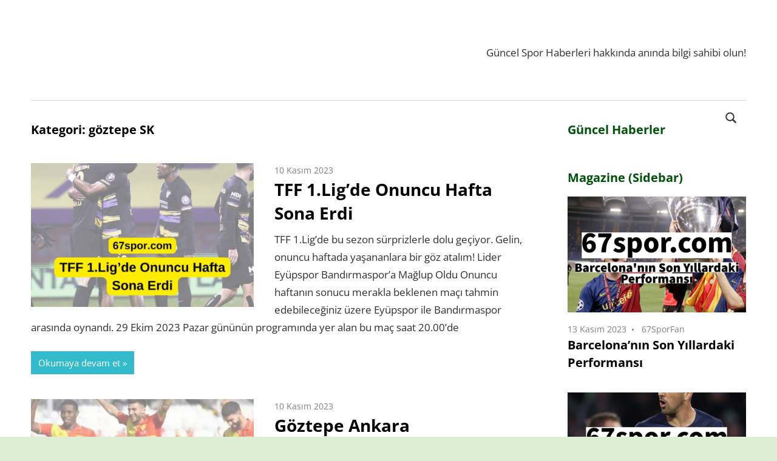

--- FILE ---
content_type: text/html; charset=UTF-8
request_url: https://www.67spor.com/category/goztepe-sk/
body_size: 20566
content:
<!DOCTYPE html>
<html lang="tr">

<head>
<meta charset="UTF-8">
<meta name="viewport" content="width=device-width, initial-scale=1">
<link rel="profile" href="http://gmpg.org/xfn/11">
<link rel="pingback" href="https://www.67spor.com/xmlrpc.php">

<meta name='robots' content='index, follow, max-image-preview:large, max-snippet:-1, max-video-preview:-1' />

	<!-- This site is optimized with the Yoast SEO plugin v25.5 - https://yoast.com/wordpress/plugins/seo/ -->
	<title>göztepe SK arşivleri - Spor Haberleri</title>
	<link rel="canonical" href="https://www.67spor.com/category/goztepe-sk/" />
	<link rel="next" href="https://www.67spor.com/category/goztepe-sk/page/2/" />
	<meta property="og:locale" content="tr_TR" />
	<meta property="og:type" content="article" />
	<meta property="og:title" content="göztepe SK arşivleri - Spor Haberleri" />
	<meta property="og:url" content="https://www.67spor.com/category/goztepe-sk/" />
	<meta property="og:site_name" content="Spor Haberleri" />
	<meta name="twitter:card" content="summary_large_image" />
	<script type="application/ld+json" class="yoast-schema-graph">{"@context":"https://schema.org","@graph":[{"@type":"CollectionPage","@id":"https://www.67spor.com/category/goztepe-sk/","url":"https://www.67spor.com/category/goztepe-sk/","name":"göztepe SK arşivleri - Spor Haberleri","isPartOf":{"@id":"https://www.67spor.com/#website"},"primaryImageOfPage":{"@id":"https://www.67spor.com/category/goztepe-sk/#primaryimage"},"image":{"@id":"https://www.67spor.com/category/goztepe-sk/#primaryimage"},"thumbnailUrl":"https://www.67spor.com/wp-content/uploads/2023/11/67spor.com-47.jpg","breadcrumb":{"@id":"https://www.67spor.com/category/goztepe-sk/#breadcrumb"},"inLanguage":"tr"},{"@type":"ImageObject","inLanguage":"tr","@id":"https://www.67spor.com/category/goztepe-sk/#primaryimage","url":"https://www.67spor.com/wp-content/uploads/2023/11/67spor.com-47.jpg","contentUrl":"https://www.67spor.com/wp-content/uploads/2023/11/67spor.com-47.jpg","width":1080,"height":1080},{"@type":"BreadcrumbList","@id":"https://www.67spor.com/category/goztepe-sk/#breadcrumb","itemListElement":[{"@type":"ListItem","position":1,"name":"Ana sayfa","item":"https://www.67spor.com/"},{"@type":"ListItem","position":2,"name":"göztepe SK"}]},{"@type":"WebSite","@id":"https://www.67spor.com/#website","url":"https://www.67spor.com/","name":"Spor Haberleri","description":"Futbol, Basketbol, Voleybol, Tenis ve daha bir çok Güncel Spor Haberi Burada","publisher":{"@id":"https://www.67spor.com/#organization"},"potentialAction":[{"@type":"SearchAction","target":{"@type":"EntryPoint","urlTemplate":"https://www.67spor.com/?s={search_term_string}"},"query-input":{"@type":"PropertyValueSpecification","valueRequired":true,"valueName":"search_term_string"}}],"inLanguage":"tr"},{"@type":"Organization","@id":"https://www.67spor.com/#organization","name":"Spor Haberleri","url":"https://www.67spor.com/","logo":{"@type":"ImageObject","inLanguage":"tr","@id":"https://www.67spor.com/#/schema/logo/image/","url":"","contentUrl":"","width":300,"height":100,"caption":"Spor Haberleri"},"image":{"@id":"https://www.67spor.com/#/schema/logo/image/"}}]}</script>
	<!-- / Yoast SEO plugin. -->


<link rel="alternate" type="application/rss+xml" title="Spor Haberleri &raquo; akışı" href="https://www.67spor.com/feed/" />
<link rel="alternate" type="application/rss+xml" title="Spor Haberleri &raquo; göztepe SK kategori akışı" href="https://www.67spor.com/category/goztepe-sk/feed/" />
<style id='wp-img-auto-sizes-contain-inline-css' type='text/css'>
img:is([sizes=auto i],[sizes^="auto," i]){contain-intrinsic-size:3000px 1500px}
/*# sourceURL=wp-img-auto-sizes-contain-inline-css */
</style>
<link rel='stylesheet' id='maxwell-theme-fonts-css' href='https://www.67spor.com/wp-content/fonts/d6b4fb7660d079cd70656c39eb5f5477.css?ver=20201110' type='text/css' media='all' />
<style id='wp-emoji-styles-inline-css' type='text/css'>

	img.wp-smiley, img.emoji {
		display: inline !important;
		border: none !important;
		box-shadow: none !important;
		height: 1em !important;
		width: 1em !important;
		margin: 0 0.07em !important;
		vertical-align: -0.1em !important;
		background: none !important;
		padding: 0 !important;
	}
/*# sourceURL=wp-emoji-styles-inline-css */
</style>
<style id='wp-block-library-inline-css' type='text/css'>
:root{--wp-block-synced-color:#7a00df;--wp-block-synced-color--rgb:122,0,223;--wp-bound-block-color:var(--wp-block-synced-color);--wp-editor-canvas-background:#ddd;--wp-admin-theme-color:#007cba;--wp-admin-theme-color--rgb:0,124,186;--wp-admin-theme-color-darker-10:#006ba1;--wp-admin-theme-color-darker-10--rgb:0,107,160.5;--wp-admin-theme-color-darker-20:#005a87;--wp-admin-theme-color-darker-20--rgb:0,90,135;--wp-admin-border-width-focus:2px}@media (min-resolution:192dpi){:root{--wp-admin-border-width-focus:1.5px}}.wp-element-button{cursor:pointer}:root .has-very-light-gray-background-color{background-color:#eee}:root .has-very-dark-gray-background-color{background-color:#313131}:root .has-very-light-gray-color{color:#eee}:root .has-very-dark-gray-color{color:#313131}:root .has-vivid-green-cyan-to-vivid-cyan-blue-gradient-background{background:linear-gradient(135deg,#00d084,#0693e3)}:root .has-purple-crush-gradient-background{background:linear-gradient(135deg,#34e2e4,#4721fb 50%,#ab1dfe)}:root .has-hazy-dawn-gradient-background{background:linear-gradient(135deg,#faaca8,#dad0ec)}:root .has-subdued-olive-gradient-background{background:linear-gradient(135deg,#fafae1,#67a671)}:root .has-atomic-cream-gradient-background{background:linear-gradient(135deg,#fdd79a,#004a59)}:root .has-nightshade-gradient-background{background:linear-gradient(135deg,#330968,#31cdcf)}:root .has-midnight-gradient-background{background:linear-gradient(135deg,#020381,#2874fc)}:root{--wp--preset--font-size--normal:16px;--wp--preset--font-size--huge:42px}.has-regular-font-size{font-size:1em}.has-larger-font-size{font-size:2.625em}.has-normal-font-size{font-size:var(--wp--preset--font-size--normal)}.has-huge-font-size{font-size:var(--wp--preset--font-size--huge)}.has-text-align-center{text-align:center}.has-text-align-left{text-align:left}.has-text-align-right{text-align:right}.has-fit-text{white-space:nowrap!important}#end-resizable-editor-section{display:none}.aligncenter{clear:both}.items-justified-left{justify-content:flex-start}.items-justified-center{justify-content:center}.items-justified-right{justify-content:flex-end}.items-justified-space-between{justify-content:space-between}.screen-reader-text{border:0;clip-path:inset(50%);height:1px;margin:-1px;overflow:hidden;padding:0;position:absolute;width:1px;word-wrap:normal!important}.screen-reader-text:focus{background-color:#ddd;clip-path:none;color:#444;display:block;font-size:1em;height:auto;left:5px;line-height:normal;padding:15px 23px 14px;text-decoration:none;top:5px;width:auto;z-index:100000}html :where(.has-border-color){border-style:solid}html :where([style*=border-top-color]){border-top-style:solid}html :where([style*=border-right-color]){border-right-style:solid}html :where([style*=border-bottom-color]){border-bottom-style:solid}html :where([style*=border-left-color]){border-left-style:solid}html :where([style*=border-width]){border-style:solid}html :where([style*=border-top-width]){border-top-style:solid}html :where([style*=border-right-width]){border-right-style:solid}html :where([style*=border-bottom-width]){border-bottom-style:solid}html :where([style*=border-left-width]){border-left-style:solid}html :where(img[class*=wp-image-]){height:auto;max-width:100%}:where(figure){margin:0 0 1em}html :where(.is-position-sticky){--wp-admin--admin-bar--position-offset:var(--wp-admin--admin-bar--height,0px)}@media screen and (max-width:600px){html :where(.is-position-sticky){--wp-admin--admin-bar--position-offset:0px}}

/*# sourceURL=wp-block-library-inline-css */
</style><style id='wp-block-heading-inline-css' type='text/css'>
h1:where(.wp-block-heading).has-background,h2:where(.wp-block-heading).has-background,h3:where(.wp-block-heading).has-background,h4:where(.wp-block-heading).has-background,h5:where(.wp-block-heading).has-background,h6:where(.wp-block-heading).has-background{padding:1.25em 2.375em}h1.has-text-align-left[style*=writing-mode]:where([style*=vertical-lr]),h1.has-text-align-right[style*=writing-mode]:where([style*=vertical-rl]),h2.has-text-align-left[style*=writing-mode]:where([style*=vertical-lr]),h2.has-text-align-right[style*=writing-mode]:where([style*=vertical-rl]),h3.has-text-align-left[style*=writing-mode]:where([style*=vertical-lr]),h3.has-text-align-right[style*=writing-mode]:where([style*=vertical-rl]),h4.has-text-align-left[style*=writing-mode]:where([style*=vertical-lr]),h4.has-text-align-right[style*=writing-mode]:where([style*=vertical-rl]),h5.has-text-align-left[style*=writing-mode]:where([style*=vertical-lr]),h5.has-text-align-right[style*=writing-mode]:where([style*=vertical-rl]),h6.has-text-align-left[style*=writing-mode]:where([style*=vertical-lr]),h6.has-text-align-right[style*=writing-mode]:where([style*=vertical-rl]){rotate:180deg}
/*# sourceURL=https://www.67spor.com/wp-includes/blocks/heading/style.min.css */
</style>
<style id='wp-block-list-inline-css' type='text/css'>
ol,ul{box-sizing:border-box}:root :where(.wp-block-list.has-background){padding:1.25em 2.375em}
/*# sourceURL=https://www.67spor.com/wp-includes/blocks/list/style.min.css */
</style>
<style id='wp-block-paragraph-inline-css' type='text/css'>
.is-small-text{font-size:.875em}.is-regular-text{font-size:1em}.is-large-text{font-size:2.25em}.is-larger-text{font-size:3em}.has-drop-cap:not(:focus):first-letter{float:left;font-size:8.4em;font-style:normal;font-weight:100;line-height:.68;margin:.05em .1em 0 0;text-transform:uppercase}body.rtl .has-drop-cap:not(:focus):first-letter{float:none;margin-left:.1em}p.has-drop-cap.has-background{overflow:hidden}:root :where(p.has-background){padding:1.25em 2.375em}:where(p.has-text-color:not(.has-link-color)) a{color:inherit}p.has-text-align-left[style*="writing-mode:vertical-lr"],p.has-text-align-right[style*="writing-mode:vertical-rl"]{rotate:180deg}
/*# sourceURL=https://www.67spor.com/wp-includes/blocks/paragraph/style.min.css */
</style>
<style id='global-styles-inline-css' type='text/css'>
:root{--wp--preset--aspect-ratio--square: 1;--wp--preset--aspect-ratio--4-3: 4/3;--wp--preset--aspect-ratio--3-4: 3/4;--wp--preset--aspect-ratio--3-2: 3/2;--wp--preset--aspect-ratio--2-3: 2/3;--wp--preset--aspect-ratio--16-9: 16/9;--wp--preset--aspect-ratio--9-16: 9/16;--wp--preset--color--black: #000000;--wp--preset--color--cyan-bluish-gray: #abb8c3;--wp--preset--color--white: #ffffff;--wp--preset--color--pale-pink: #f78da7;--wp--preset--color--vivid-red: #cf2e2e;--wp--preset--color--luminous-vivid-orange: #ff6900;--wp--preset--color--luminous-vivid-amber: #fcb900;--wp--preset--color--light-green-cyan: #7bdcb5;--wp--preset--color--vivid-green-cyan: #00d084;--wp--preset--color--pale-cyan-blue: #8ed1fc;--wp--preset--color--vivid-cyan-blue: #0693e3;--wp--preset--color--vivid-purple: #9b51e0;--wp--preset--color--primary: #33bbcc;--wp--preset--color--secondary: #008899;--wp--preset--color--tertiary: #005566;--wp--preset--color--accent: #cc3833;--wp--preset--color--highlight: #009912;--wp--preset--color--light-gray: #f0f0f0;--wp--preset--color--gray: #999999;--wp--preset--color--dark-gray: #303030;--wp--preset--gradient--vivid-cyan-blue-to-vivid-purple: linear-gradient(135deg,rgb(6,147,227) 0%,rgb(155,81,224) 100%);--wp--preset--gradient--light-green-cyan-to-vivid-green-cyan: linear-gradient(135deg,rgb(122,220,180) 0%,rgb(0,208,130) 100%);--wp--preset--gradient--luminous-vivid-amber-to-luminous-vivid-orange: linear-gradient(135deg,rgb(252,185,0) 0%,rgb(255,105,0) 100%);--wp--preset--gradient--luminous-vivid-orange-to-vivid-red: linear-gradient(135deg,rgb(255,105,0) 0%,rgb(207,46,46) 100%);--wp--preset--gradient--very-light-gray-to-cyan-bluish-gray: linear-gradient(135deg,rgb(238,238,238) 0%,rgb(169,184,195) 100%);--wp--preset--gradient--cool-to-warm-spectrum: linear-gradient(135deg,rgb(74,234,220) 0%,rgb(151,120,209) 20%,rgb(207,42,186) 40%,rgb(238,44,130) 60%,rgb(251,105,98) 80%,rgb(254,248,76) 100%);--wp--preset--gradient--blush-light-purple: linear-gradient(135deg,rgb(255,206,236) 0%,rgb(152,150,240) 100%);--wp--preset--gradient--blush-bordeaux: linear-gradient(135deg,rgb(254,205,165) 0%,rgb(254,45,45) 50%,rgb(107,0,62) 100%);--wp--preset--gradient--luminous-dusk: linear-gradient(135deg,rgb(255,203,112) 0%,rgb(199,81,192) 50%,rgb(65,88,208) 100%);--wp--preset--gradient--pale-ocean: linear-gradient(135deg,rgb(255,245,203) 0%,rgb(182,227,212) 50%,rgb(51,167,181) 100%);--wp--preset--gradient--electric-grass: linear-gradient(135deg,rgb(202,248,128) 0%,rgb(113,206,126) 100%);--wp--preset--gradient--midnight: linear-gradient(135deg,rgb(2,3,129) 0%,rgb(40,116,252) 100%);--wp--preset--font-size--small: 13px;--wp--preset--font-size--medium: 20px;--wp--preset--font-size--large: 36px;--wp--preset--font-size--x-large: 42px;--wp--preset--spacing--20: 0.44rem;--wp--preset--spacing--30: 0.67rem;--wp--preset--spacing--40: 1rem;--wp--preset--spacing--50: 1.5rem;--wp--preset--spacing--60: 2.25rem;--wp--preset--spacing--70: 3.38rem;--wp--preset--spacing--80: 5.06rem;--wp--preset--shadow--natural: 6px 6px 9px rgba(0, 0, 0, 0.2);--wp--preset--shadow--deep: 12px 12px 50px rgba(0, 0, 0, 0.4);--wp--preset--shadow--sharp: 6px 6px 0px rgba(0, 0, 0, 0.2);--wp--preset--shadow--outlined: 6px 6px 0px -3px rgb(255, 255, 255), 6px 6px rgb(0, 0, 0);--wp--preset--shadow--crisp: 6px 6px 0px rgb(0, 0, 0);}:where(.is-layout-flex){gap: 0.5em;}:where(.is-layout-grid){gap: 0.5em;}body .is-layout-flex{display: flex;}.is-layout-flex{flex-wrap: wrap;align-items: center;}.is-layout-flex > :is(*, div){margin: 0;}body .is-layout-grid{display: grid;}.is-layout-grid > :is(*, div){margin: 0;}:where(.wp-block-columns.is-layout-flex){gap: 2em;}:where(.wp-block-columns.is-layout-grid){gap: 2em;}:where(.wp-block-post-template.is-layout-flex){gap: 1.25em;}:where(.wp-block-post-template.is-layout-grid){gap: 1.25em;}.has-black-color{color: var(--wp--preset--color--black) !important;}.has-cyan-bluish-gray-color{color: var(--wp--preset--color--cyan-bluish-gray) !important;}.has-white-color{color: var(--wp--preset--color--white) !important;}.has-pale-pink-color{color: var(--wp--preset--color--pale-pink) !important;}.has-vivid-red-color{color: var(--wp--preset--color--vivid-red) !important;}.has-luminous-vivid-orange-color{color: var(--wp--preset--color--luminous-vivid-orange) !important;}.has-luminous-vivid-amber-color{color: var(--wp--preset--color--luminous-vivid-amber) !important;}.has-light-green-cyan-color{color: var(--wp--preset--color--light-green-cyan) !important;}.has-vivid-green-cyan-color{color: var(--wp--preset--color--vivid-green-cyan) !important;}.has-pale-cyan-blue-color{color: var(--wp--preset--color--pale-cyan-blue) !important;}.has-vivid-cyan-blue-color{color: var(--wp--preset--color--vivid-cyan-blue) !important;}.has-vivid-purple-color{color: var(--wp--preset--color--vivid-purple) !important;}.has-black-background-color{background-color: var(--wp--preset--color--black) !important;}.has-cyan-bluish-gray-background-color{background-color: var(--wp--preset--color--cyan-bluish-gray) !important;}.has-white-background-color{background-color: var(--wp--preset--color--white) !important;}.has-pale-pink-background-color{background-color: var(--wp--preset--color--pale-pink) !important;}.has-vivid-red-background-color{background-color: var(--wp--preset--color--vivid-red) !important;}.has-luminous-vivid-orange-background-color{background-color: var(--wp--preset--color--luminous-vivid-orange) !important;}.has-luminous-vivid-amber-background-color{background-color: var(--wp--preset--color--luminous-vivid-amber) !important;}.has-light-green-cyan-background-color{background-color: var(--wp--preset--color--light-green-cyan) !important;}.has-vivid-green-cyan-background-color{background-color: var(--wp--preset--color--vivid-green-cyan) !important;}.has-pale-cyan-blue-background-color{background-color: var(--wp--preset--color--pale-cyan-blue) !important;}.has-vivid-cyan-blue-background-color{background-color: var(--wp--preset--color--vivid-cyan-blue) !important;}.has-vivid-purple-background-color{background-color: var(--wp--preset--color--vivid-purple) !important;}.has-black-border-color{border-color: var(--wp--preset--color--black) !important;}.has-cyan-bluish-gray-border-color{border-color: var(--wp--preset--color--cyan-bluish-gray) !important;}.has-white-border-color{border-color: var(--wp--preset--color--white) !important;}.has-pale-pink-border-color{border-color: var(--wp--preset--color--pale-pink) !important;}.has-vivid-red-border-color{border-color: var(--wp--preset--color--vivid-red) !important;}.has-luminous-vivid-orange-border-color{border-color: var(--wp--preset--color--luminous-vivid-orange) !important;}.has-luminous-vivid-amber-border-color{border-color: var(--wp--preset--color--luminous-vivid-amber) !important;}.has-light-green-cyan-border-color{border-color: var(--wp--preset--color--light-green-cyan) !important;}.has-vivid-green-cyan-border-color{border-color: var(--wp--preset--color--vivid-green-cyan) !important;}.has-pale-cyan-blue-border-color{border-color: var(--wp--preset--color--pale-cyan-blue) !important;}.has-vivid-cyan-blue-border-color{border-color: var(--wp--preset--color--vivid-cyan-blue) !important;}.has-vivid-purple-border-color{border-color: var(--wp--preset--color--vivid-purple) !important;}.has-vivid-cyan-blue-to-vivid-purple-gradient-background{background: var(--wp--preset--gradient--vivid-cyan-blue-to-vivid-purple) !important;}.has-light-green-cyan-to-vivid-green-cyan-gradient-background{background: var(--wp--preset--gradient--light-green-cyan-to-vivid-green-cyan) !important;}.has-luminous-vivid-amber-to-luminous-vivid-orange-gradient-background{background: var(--wp--preset--gradient--luminous-vivid-amber-to-luminous-vivid-orange) !important;}.has-luminous-vivid-orange-to-vivid-red-gradient-background{background: var(--wp--preset--gradient--luminous-vivid-orange-to-vivid-red) !important;}.has-very-light-gray-to-cyan-bluish-gray-gradient-background{background: var(--wp--preset--gradient--very-light-gray-to-cyan-bluish-gray) !important;}.has-cool-to-warm-spectrum-gradient-background{background: var(--wp--preset--gradient--cool-to-warm-spectrum) !important;}.has-blush-light-purple-gradient-background{background: var(--wp--preset--gradient--blush-light-purple) !important;}.has-blush-bordeaux-gradient-background{background: var(--wp--preset--gradient--blush-bordeaux) !important;}.has-luminous-dusk-gradient-background{background: var(--wp--preset--gradient--luminous-dusk) !important;}.has-pale-ocean-gradient-background{background: var(--wp--preset--gradient--pale-ocean) !important;}.has-electric-grass-gradient-background{background: var(--wp--preset--gradient--electric-grass) !important;}.has-midnight-gradient-background{background: var(--wp--preset--gradient--midnight) !important;}.has-small-font-size{font-size: var(--wp--preset--font-size--small) !important;}.has-medium-font-size{font-size: var(--wp--preset--font-size--medium) !important;}.has-large-font-size{font-size: var(--wp--preset--font-size--large) !important;}.has-x-large-font-size{font-size: var(--wp--preset--font-size--x-large) !important;}
/*# sourceURL=global-styles-inline-css */
</style>

<style id='classic-theme-styles-inline-css' type='text/css'>
/*! This file is auto-generated */
.wp-block-button__link{color:#fff;background-color:#32373c;border-radius:9999px;box-shadow:none;text-decoration:none;padding:calc(.667em + 2px) calc(1.333em + 2px);font-size:1.125em}.wp-block-file__button{background:#32373c;color:#fff;text-decoration:none}
/*# sourceURL=/wp-includes/css/classic-themes.min.css */
</style>
<link rel='stylesheet' id='maxwell-stylesheet-css' href='https://www.67spor.com/wp-content/themes/maxwell/style.css?ver=2.4.1' type='text/css' media='all' />
<style id='maxwell-stylesheet-inline-css' type='text/css'>
.site-title, .site-description, .type-post .entry-footer .entry-tags, .type-post .entry-footer .entry-author { position: absolute; clip: rect(1px, 1px, 1px, 1px); width: 1px; height: 1px; overflow: hidden; }
/*# sourceURL=maxwell-stylesheet-inline-css */
</style>
<link rel='stylesheet' id='maxwell-safari-flexbox-fixes-css' href='https://www.67spor.com/wp-content/themes/maxwell/assets/css/safari-flexbox-fixes.css?ver=20200827' type='text/css' media='all' />
<link rel='stylesheet' id='maxwell-pro-css' href='https://www.67spor.com/wp-content/plugins/maxwell-pro/assets/css/maxwell-pro.css?ver=2.2.3' type='text/css' media='all' />
<style id='maxwell-pro-inline-css' type='text/css'>
:root {--top-navi-submenu-color: #00510c;--navi-submenu-color: #00510c;--link-color: #005e17;--title-color: #000000;--site-title-color: #000000;--widget-title-color: #00510c;}:root {--text-font: "Open Sans", Arial, Helvetica, sans-serif; --title-font: "Open Sans", Arial, Helvetica, sans-serif; --navi-font: "Open Sans", Arial, Helvetica, sans-serif; --widget-title-font: "Open Sans", Arial, Helvetica, sans-serif; }@media only screen and (min-width: 85em) {.header-main {padding: 1.5em 0;}}
/*# sourceURL=maxwell-pro-inline-css */
</style>
<script type="text/javascript" src="https://www.67spor.com/wp-content/themes/maxwell/assets/js/svgxuse.min.js?ver=1.2.6" id="svgxuse-js"></script>
<link rel="https://api.w.org/" href="https://www.67spor.com/wp-json/" /><link rel="alternate" title="JSON" type="application/json" href="https://www.67spor.com/wp-json/wp/v2/categories/233" /><link rel="EditURI" type="application/rsd+xml" title="RSD" href="https://www.67spor.com/xmlrpc.php?rsd" />
<meta name="generator" content="WordPress 6.9" />

		<!-- GA Google Analytics @ https://m0n.co/ga -->
		<script async src="https://www.googletagmanager.com/gtag/js?id=G-2WRJTSRCMR"></script>
		<script>
			window.dataLayer = window.dataLayer || [];
			function gtag(){dataLayer.push(arguments);}
			gtag('js', new Date());
			gtag('config', 'G-2WRJTSRCMR');
		</script>

	<style type="text/css" id="custom-background-css">
body.custom-background { background-color: #deedd5; }
</style>
	</head>

<body class="archive category category-goztepe-sk category-233 custom-background wp-embed-responsive wp-theme-maxwell post-layout-one-column categories-hidden">

	
	
	<div id="page" class="hfeed site">

		<a class="skip-link screen-reader-text" href="#content">Skip to content</a>

		
		<header id="masthead" class="site-header clearfix" role="banner">

			<div class="header-main container clearfix">

				<div id="logo" class="site-branding clearfix">

										
			<p class="site-title"><a href="https://www.67spor.com/" rel="home">Spor Haberleri</a></p>

								
			<p class="site-description">Futbol, Basketbol, Voleybol, Tenis ve daha bir çok Güncel Spor Haberi Burada</p>

			
				</div><!-- .site-branding -->

				<div class="header-widgets clearfix">

					<aside id="text-6" class="header-widget widget_text">			<div class="textwidget"><p>Güncel Spor Haberleri hakkında anında bilgi sahibi olun!</p>
</div>
		</aside>
				</div><!-- .header-widgets -->

			</div><!-- .header-main -->

			

	<div id="main-navigation-wrap" class="primary-navigation-wrap">

		
			<div class="header-search">

				<button class="header-search-icon" aria-label="Open search form" aria-expanded="false" aria-controls="header-search-dropdown" >
					<svg class="icon icon-search" aria-hidden="true" role="img"> <use xlink:href="https://www.67spor.com/wp-content/themes/maxwell/assets/icons/genericons-neue.svg#search"></use> </svg>				</button>

				<div id="header-search-dropdown" class="header-search-form" >
					
<form role="search" method="get" class="search-form" action="https://www.67spor.com/">
	<label>
		<span class="screen-reader-text">Search for:</span>
		<input type="search" class="search-field"
			placeholder="Search &hellip;"
			value="" name="s"
			title="Search for:" />
	</label>
	<button type="submit" class="search-submit">
		<svg class="icon icon-search" aria-hidden="true" role="img"> <use xlink:href="https://www.67spor.com/wp-content/themes/maxwell/assets/icons/genericons-neue.svg#search"></use> </svg>		<span class="screen-reader-text">Search</span>
	</button>
</form>
					<a class="header-search-close" >
						<svg class="icon icon-close" aria-hidden="true" role="img"> <use xlink:href="https://www.67spor.com/wp-content/themes/maxwell/assets/icons/genericons-neue.svg#close"></use> </svg>					</a>
				</div>

			</div>

			
		<button class="primary-menu-toggle menu-toggle" aria-controls="primary-menu" aria-expanded="false" >
			<svg class="icon icon-menu" aria-hidden="true" role="img"> <use xlink:href="https://www.67spor.com/wp-content/themes/maxwell/assets/icons/genericons-neue.svg#menu"></use> </svg><svg class="icon icon-close" aria-hidden="true" role="img"> <use xlink:href="https://www.67spor.com/wp-content/themes/maxwell/assets/icons/genericons-neue.svg#close"></use> </svg>			<span class="menu-toggle-text">Navigation</span>
		</button>

		<div class="primary-navigation">

			<nav id="site-navigation" class="main-navigation" role="navigation"  aria-label="Primary Menu">

							</nav><!-- #site-navigation -->

		</div><!-- .primary-navigation -->

	</div>



		</header><!-- #masthead -->

		
		
		<div id="content" class="site-content container clearfix">

			
	<section id="primary" class="content-archive content-area">
		<main id="main" class="site-main" role="main">

		
			<header class="page-header">

				<h1 class="archive-title">Kategori: <span>göztepe SK</span></h1>				
			</header><!-- .page-header -->

			<div id="post-wrapper" class="post-wrapper clearfix">

				
<div class="post-column clearfix">

	<article id="post-25514" class="post-25514 post type-post status-publish format-standard has-post-thumbnail hentry category-futbol category-goztepe-sk category-mac-sonucu category-tff-1-lig category-tff-1-lig-4 tag-bandirmaspor tag-futbol tag-futbol-haber tag-futbol-haberi tag-futbol-haberler tag-futbol-haberleri tag-futbolcu tag-goztepe">

		
			<a class="wp-post-image-link" href="https://www.67spor.com/tff-1-ligde-onuncu-hafta-sona-erdi/" rel="bookmark">
				<img width="850" height="550" src="https://www.67spor.com/wp-content/uploads/2023/11/67spor.com-47-850x550.jpg" class="attachment-post-thumbnail size-post-thumbnail wp-post-image" alt="" decoding="async" fetchpriority="high" />			</a>

			
		<header class="entry-header">

			<div class="entry-meta"><span class="meta-date"><a href="https://www.67spor.com/tff-1-ligde-onuncu-hafta-sona-erdi/" title="21:43" rel="bookmark"><time class="entry-date published updated" datetime="2023-11-10T21:43:50+03:00">10 Kasım 2023</time></a></span><span class="meta-category"> <a href="https://www.67spor.com/category/futbol/" rel="category tag">Futbol</a> / <a href="https://www.67spor.com/category/goztepe-sk/" rel="category tag">göztepe SK</a> / <a href="https://www.67spor.com/category/mac-sonucu/" rel="category tag">maç sonucu</a> / <a href="https://www.67spor.com/category/futbol/tff-1-lig/" rel="category tag">TFF 1. Lig</a> / <a href="https://www.67spor.com/category/tff-1-lig-4/" rel="category tag">tff 1. lig</a></span></div>
			<h2 class="entry-title"><a href="https://www.67spor.com/tff-1-ligde-onuncu-hafta-sona-erdi/" rel="bookmark">TFF 1.Lig’de Onuncu Hafta Sona Erdi</a></h2>
		</header><!-- .entry-header -->

		<div class="entry-content entry-excerpt clearfix">
			<p>TFF 1.Lig’de bu sezon sürprizlerle dolu geçiyor. Gelin, onuncu haftada yaşananlara bir göz atalım! Lider Eyüpspor Bandırmaspor’a Mağlup Oldu Onuncu haftanın sonucu merakla beklenen maçı tahmin edebileceğiniz üzere Eyüpspor ile Bandırmaspor arasında oynandı. 29 Ekim 2023 Pazar gününün programında yer alan bu maç saat 20.00’de</p>
			
			<a href="https://www.67spor.com/tff-1-ligde-onuncu-hafta-sona-erdi/" class="more-link">Okumaya devam et</a>

					</div><!-- .entry-content -->

	</article>

</div>

<div class="post-column clearfix">

	<article id="post-25481" class="post-25481 post type-post status-publish format-standard has-post-thumbnail hentry category-futbol category-goztepe-sk category-mac-sonucu category-tff-1-lig-4 category-tff-1-lig tag-futbol tag-futbol-haberi tag-futbol-haberler tag-futbol-haberleri tag-futbolcu tag-goztepe tag-keciorengucu">

		
			<a class="wp-post-image-link" href="https://www.67spor.com/goztepe-ankara-deplasmanindan-uc-puan-ile-donuyor/" rel="bookmark">
				<img width="850" height="550" src="https://www.67spor.com/wp-content/uploads/2023/11/67spor.com-41-850x550.jpg" class="attachment-post-thumbnail size-post-thumbnail wp-post-image" alt="" decoding="async" />			</a>

			
		<header class="entry-header">

			<div class="entry-meta"><span class="meta-date"><a href="https://www.67spor.com/goztepe-ankara-deplasmanindan-uc-puan-ile-donuyor/" title="19:49" rel="bookmark"><time class="entry-date published updated" datetime="2023-11-10T19:49:30+03:00">10 Kasım 2023</time></a></span><span class="meta-category"> <a href="https://www.67spor.com/category/futbol/" rel="category tag">Futbol</a> / <a href="https://www.67spor.com/category/goztepe-sk/" rel="category tag">göztepe SK</a> / <a href="https://www.67spor.com/category/mac-sonucu/" rel="category tag">maç sonucu</a> / <a href="https://www.67spor.com/category/tff-1-lig-4/" rel="category tag">tff 1. lig</a> / <a href="https://www.67spor.com/category/futbol/tff-1-lig/" rel="category tag">TFF 1. Lig</a></span></div>
			<h2 class="entry-title"><a href="https://www.67spor.com/goztepe-ankara-deplasmanindan-uc-puan-ile-donuyor/" rel="bookmark">Göztepe Ankara Deplasmanından Üç Puan ile Dönüyor</a></h2>
		</header><!-- .entry-header -->

		<div class="entry-content entry-excerpt clearfix">
			<p>TFF 1.Lig’in onuncu haftasına 28 Ekim 2023 Cumartesi günü oynanan maçlar ile devam edildi. Saat 13.30’da başlayan maçta Ankara Keçiörengücü ile Göztepe karşı karşıya geldi. Maça Ankara Aktepe Stadı ev sahipliği yaptı. Maçın hakemi Ali Yılmaz oldu. Gelin, bu maçın öne çıkan detaylarına bir göz</p>
			
			<a href="https://www.67spor.com/goztepe-ankara-deplasmanindan-uc-puan-ile-donuyor/" class="more-link">Okumaya devam et</a>

					</div><!-- .entry-content -->

	</article>

</div>

<div class="post-column clearfix">

	<article id="post-25404" class="post-25404 post type-post status-publish format-standard has-post-thumbnail hentry category-blog category-futbol category-futbol-haberleri category-genel category-goztepe-sk category-guncel-futbol-haberleri category-guncel-spor-haberleri category-mac-sonucu category-puan-durumu category-spor-toto-super-lig-2 category-sporcu category-tff-1-lig category-tff-1-lig-4 tag-ankara-keciorengucu tag-futbol tag-futbol-haber tag-futbol-haberler tag-futbol-haberleri tag-futbolcu tag-goztepe tag-spor-haberi tag-spor-haberleri">

		
			<a class="wp-post-image-link" href="https://www.67spor.com/ankara-keciorengucu-0-1-goztepe/" rel="bookmark">
				<img width="850" height="550" src="https://www.67spor.com/wp-content/uploads/2023/11/67spor.com-26-850x550.jpg" class="attachment-post-thumbnail size-post-thumbnail wp-post-image" alt="" decoding="async" />			</a>

			
		<header class="entry-header">

			<div class="entry-meta"><span class="meta-date"><a href="https://www.67spor.com/ankara-keciorengucu-0-1-goztepe/" title="16:00" rel="bookmark"><time class="entry-date published updated" datetime="2023-11-10T16:00:04+03:00">10 Kasım 2023</time></a></span><span class="meta-category"> <a href="https://www.67spor.com/category/blog/" rel="category tag">Blog</a> / <a href="https://www.67spor.com/category/futbol/" rel="category tag">Futbol</a> / <a href="https://www.67spor.com/category/futbol-haberleri/" rel="category tag">futbol haberleri</a> / <a href="https://www.67spor.com/category/genel/" rel="category tag">Genel</a> / <a href="https://www.67spor.com/category/goztepe-sk/" rel="category tag">göztepe SK</a> / <a href="https://www.67spor.com/category/guncel-futbol-haberleri/" rel="category tag">güncel futbol haberleri</a> / <a href="https://www.67spor.com/category/guncel-spor-haberleri/" rel="category tag">güncel spor haberleri</a> / <a href="https://www.67spor.com/category/mac-sonucu/" rel="category tag">maç sonucu</a> / <a href="https://www.67spor.com/category/futbol/puan-durumu/" rel="category tag">Puan Durumu</a> / <a href="https://www.67spor.com/category/spor-toto-super-lig-2/" rel="category tag">spor toto süper lig</a> / <a href="https://www.67spor.com/category/sporcu/" rel="category tag">sporcu</a> / <a href="https://www.67spor.com/category/futbol/tff-1-lig/" rel="category tag">TFF 1. Lig</a> / <a href="https://www.67spor.com/category/tff-1-lig-4/" rel="category tag">tff 1. lig</a></span></div>
			<h2 class="entry-title"><a href="https://www.67spor.com/ankara-keciorengucu-0-1-goztepe/" rel="bookmark">ANKARA KEÇİÖRENGÜCÜ 0 – 1 GÖZTEPE</a></h2>
		</header><!-- .entry-header -->

		<div class="entry-content entry-excerpt clearfix">
			<p>Trendyol 1. Lig’in 10. Haftasında Başkent ekibi Ankara Keçiörengücü sahasında İzmir ekibi sarı kırmızılı ekip Göztepe ile karşı karşıya geldiler. Konuk ekip sarı kırmızılı takım Göztepe deplasmanda tek gol ile 1 &#8211; 0 kazanarak 3 puana uzanan taraf oldu. Sarı kırmızılı ekibe galibiyeti getiren tek</p>
			
			<a href="https://www.67spor.com/ankara-keciorengucu-0-1-goztepe/" class="more-link">Okumaya devam et</a>

					</div><!-- .entry-content -->

	</article>

</div>

<div class="post-column clearfix">

	<article id="post-24439" class="post-24439 post type-post status-publish format-standard has-post-thumbnail hentry category-blog category-corum-fk category-futbol category-futbol-haberleri category-futbolcu category-genel category-goztepe-sk category-guncel-futbol-haberleri category-guncel-spor-haberleri category-mac-sonucu category-spor category-spor-haberleri category-tff-1-lig-4 category-trendyol-1-lig tag-1-lig tag-corum-fk tag-en-guncel-futbol-haberleri tag-futbol tag-futbol-haberleri tag-futbolcu tag-goztepe tag-mac tag-mac-haberi tag-mac-sonucu tag-spor tag-spor-haberleri tag-tff-1-lig tag-trendyol-1-lig">

		
			<a class="wp-post-image-link" href="https://www.67spor.com/corum-fk-goztepe-deplasmanindan-galibiyet-ile-donuyor/" rel="bookmark">
				<img width="850" height="550" src="https://www.67spor.com/wp-content/uploads/2023/09/67spor-corum-fk-goztepe-deplasmanindan-galibiyet-ile-donuyor-850x550.jpeg" class="attachment-post-thumbnail size-post-thumbnail wp-post-image" alt="" decoding="async" loading="lazy" />			</a>

			
		<header class="entry-header">

			<div class="entry-meta"><span class="meta-date"><a href="https://www.67spor.com/corum-fk-goztepe-deplasmanindan-galibiyet-ile-donuyor/" title="19:21" rel="bookmark"><time class="entry-date published updated" datetime="2023-09-04T19:21:10+03:00">4 Eylül 2023</time></a></span><span class="meta-category"> <a href="https://www.67spor.com/category/blog/" rel="category tag">Blog</a> / <a href="https://www.67spor.com/category/corum-fk/" rel="category tag">çorum fk</a> / <a href="https://www.67spor.com/category/futbol/" rel="category tag">Futbol</a> / <a href="https://www.67spor.com/category/futbol-haberleri/" rel="category tag">futbol haberleri</a> / <a href="https://www.67spor.com/category/futbolcu/" rel="category tag">Futbolcu</a> / <a href="https://www.67spor.com/category/genel/" rel="category tag">Genel</a> / <a href="https://www.67spor.com/category/goztepe-sk/" rel="category tag">göztepe SK</a> / <a href="https://www.67spor.com/category/guncel-futbol-haberleri/" rel="category tag">güncel futbol haberleri</a> / <a href="https://www.67spor.com/category/guncel-spor-haberleri/" rel="category tag">güncel spor haberleri</a> / <a href="https://www.67spor.com/category/mac-sonucu/" rel="category tag">maç sonucu</a> / <a href="https://www.67spor.com/category/spor/" rel="category tag">spor</a> / <a href="https://www.67spor.com/category/spor-haberleri/" rel="category tag">Spor Haberleri</a> / <a href="https://www.67spor.com/category/tff-1-lig-4/" rel="category tag">tff 1. lig</a> / <a href="https://www.67spor.com/category/trendyol-1-lig/" rel="category tag">trendyol 1. lig</a></span></div>
			<h2 class="entry-title"><a href="https://www.67spor.com/corum-fk-goztepe-deplasmanindan-galibiyet-ile-donuyor/" rel="bookmark">Çorum FK Göztepe Deplasmanından Galibiyet ile Dönüyor</a></h2>
		</header><!-- .entry-header -->

		<div class="entry-content entry-excerpt clearfix">
			<p>TFF 1.Lig heyecanı kaldığı yerden devam ediyor. 26 Ağustos 2023 Cumartesi gününün programında yer alan son maç, Göztepe ile Gaziantep FK arasında oynandı. Saat 21.45’te başlayan maça Gürsel Aksel Stadyumu ev sahipliği yaptı. Maçın hakemi Ali Yılmaz idi. Göztepe Galibiyet İçin Sahaya Çıktı Göztepe, geçtiğimiz</p>
			
			<a href="https://www.67spor.com/corum-fk-goztepe-deplasmanindan-galibiyet-ile-donuyor/" class="more-link">Okumaya devam et</a>

					</div><!-- .entry-content -->

	</article>

</div>

<div class="post-column clearfix">

	<article id="post-23316" class="post-23316 post type-post status-publish format-standard has-post-thumbnail hentry category-blog category-dunyadan-futbol-haberleri category-futbol category-futbol-haberleri category-futbolcu category-genel category-goztepe-sk category-guncel-futbol-haberleri category-guncel-spor-haberleri category-spor category-spor-haberleri tag-futbol tag-futbol-haber tag-futbol-haberi tag-futbol-haberler tag-futbol-haberleri tag-futbolcu tag-futbolcu-haberi tag-goztepe tag-goztepe-futbolcu tag-goztepe-haberleri tag-goztepe-kadro tag-goztepe-maci tag-goztepe-sk tag-goztepe-spor tag-goztepe-spor-kulubu">

		
			<a class="wp-post-image-link" href="https://www.67spor.com/goztepenin-yeni-transfer-hamlesi/" rel="bookmark">
				<img width="850" height="550" src="https://www.67spor.com/wp-content/uploads/2023/07/goztepenin-yeni-transfer-hamlaesi-67spor--850x550.png" class="attachment-post-thumbnail size-post-thumbnail wp-post-image" alt="" decoding="async" loading="lazy" />			</a>

			
		<header class="entry-header">

			<div class="entry-meta"><span class="meta-date"><a href="https://www.67spor.com/goztepenin-yeni-transfer-hamlesi/" title="00:31" rel="bookmark"><time class="entry-date published updated" datetime="2023-07-27T00:31:25+03:00">27 Temmuz 2023</time></a></span><span class="meta-category"> <a href="https://www.67spor.com/category/blog/" rel="category tag">Blog</a> / <a href="https://www.67spor.com/category/dunyadan-futbol-haberleri/" rel="category tag">dünyadan futbol haberleri</a> / <a href="https://www.67spor.com/category/futbol/" rel="category tag">Futbol</a> / <a href="https://www.67spor.com/category/futbol-haberleri/" rel="category tag">futbol haberleri</a> / <a href="https://www.67spor.com/category/futbolcu/" rel="category tag">Futbolcu</a> / <a href="https://www.67spor.com/category/genel/" rel="category tag">Genel</a> / <a href="https://www.67spor.com/category/goztepe-sk/" rel="category tag">göztepe SK</a> / <a href="https://www.67spor.com/category/guncel-futbol-haberleri/" rel="category tag">güncel futbol haberleri</a> / <a href="https://www.67spor.com/category/guncel-spor-haberleri/" rel="category tag">güncel spor haberleri</a> / <a href="https://www.67spor.com/category/spor/" rel="category tag">spor</a> / <a href="https://www.67spor.com/category/spor-haberleri/" rel="category tag">Spor Haberleri</a></span></div>
			<h2 class="entry-title"><a href="https://www.67spor.com/goztepenin-yeni-transfer-hamlesi/" rel="bookmark">GÖZTEPE’NİN YENİ TRANSFER HAMLESİ</a></h2>
		</header><!-- .entry-header -->

		<div class="entry-content entry-excerpt clearfix">
			<p>Gökhan Töre, Süper Lig kulübü Göztepe ve Türkiye milli takımı için kanat oyuncusu olarak oynayan Türk profesyonel bir futbolcudur. Hızı, top sürme becerileri ve geçiş yeteneği ile tanınır. Son aylarda Göztepe&#8217;ye transfer olan Tore&#8217;nin Tore ile kalıcı bir transfer yapmak istediği bildiriliyor. Tore&#8217;un Kariyeri Profesyonel</p>
			
			<a href="https://www.67spor.com/goztepenin-yeni-transfer-hamlesi/" class="more-link">Okumaya devam et</a>

					</div><!-- .entry-content -->

	</article>

</div>

<div class="post-column clearfix">

	<article id="post-22839" class="post-22839 post type-post status-publish format-standard has-post-thumbnail hentry category-blog category-futbol category-futbol-haberleri category-futbolcu category-genel category-goztepe-sk category-guncel-futbol-haberleri category-guncel-spor-haberleri category-spor category-spor-haberleri category-spor-toto-1-lig category-tff-1-lig category-tff-1-lig-4 tag-1-lig tag-emir-ortakaya tag-en-guncel-futbol-haberleri tag-futbol tag-futbol-haberleri tag-futbolcu tag-goztepe tag-goztepe-sk tag-goztepe-spor-kulubu tag-spor tag-spor-haberleri tag-tarkan-serbest tag-tff-1-lig tag-transfer tag-transfer-haberleri">

		
			<a class="wp-post-image-link" href="https://www.67spor.com/tarkan-serbestin-yeni-adresi-goztepe-oldu/" rel="bookmark">
				<img width="850" height="550" src="https://www.67spor.com/wp-content/uploads/2023/07/67spor-tarkan-serbest-in-yeni-adresi-goztepe-oldu-2-850x550.jpg" class="attachment-post-thumbnail size-post-thumbnail wp-post-image" alt="" decoding="async" loading="lazy" />			</a>

			
		<header class="entry-header">

			<div class="entry-meta"><span class="meta-date"><a href="https://www.67spor.com/tarkan-serbestin-yeni-adresi-goztepe-oldu/" title="15:37" rel="bookmark"><time class="entry-date published updated" datetime="2023-07-12T15:37:35+03:00">12 Temmuz 2023</time></a></span><span class="meta-category"> <a href="https://www.67spor.com/category/blog/" rel="category tag">Blog</a> / <a href="https://www.67spor.com/category/futbol/" rel="category tag">Futbol</a> / <a href="https://www.67spor.com/category/futbol-haberleri/" rel="category tag">futbol haberleri</a> / <a href="https://www.67spor.com/category/futbolcu/" rel="category tag">Futbolcu</a> / <a href="https://www.67spor.com/category/genel/" rel="category tag">Genel</a> / <a href="https://www.67spor.com/category/goztepe-sk/" rel="category tag">göztepe SK</a> / <a href="https://www.67spor.com/category/guncel-futbol-haberleri/" rel="category tag">güncel futbol haberleri</a> / <a href="https://www.67spor.com/category/guncel-spor-haberleri/" rel="category tag">güncel spor haberleri</a> / <a href="https://www.67spor.com/category/spor/" rel="category tag">spor</a> / <a href="https://www.67spor.com/category/spor-haberleri/" rel="category tag">Spor Haberleri</a> / <a href="https://www.67spor.com/category/spor-toto-1-lig/" rel="category tag">spor toto 1. lig</a> / <a href="https://www.67spor.com/category/futbol/tff-1-lig/" rel="category tag">TFF 1. Lig</a> / <a href="https://www.67spor.com/category/tff-1-lig-4/" rel="category tag">tff 1. lig</a></span></div>
			<h2 class="entry-title"><a href="https://www.67spor.com/tarkan-serbestin-yeni-adresi-goztepe-oldu/" rel="bookmark">Tarkan Serbest’in Yeni Adresi Göztepe Oldu</a></h2>
		</header><!-- .entry-header -->

		<div class="entry-content entry-excerpt clearfix">
			<p>Göztepe geçtiğimiz sezon TFF 1.Lig’de mücadele etti. Sarı kırmızılı takımın TFF 1.Lig’deki diğer takımlara kıyasla daha iyi bir kadrosu vardı. Herkes, Göztepe’nin sezonu en kötü ihtimalle play-off etabına katılarak tamamlayacağını düşünüyordu. Böyle düşünenler yanılmadılar. Göztepe, sezonu yedinci olarak bitirdi. Göztepe’nin play-off çeyrek finalindeki rakibi Bodrumspor</p>
			
			<a href="https://www.67spor.com/tarkan-serbestin-yeni-adresi-goztepe-oldu/" class="more-link">Okumaya devam et</a>

					</div><!-- .entry-content -->

	</article>

</div>

<div class="post-column clearfix">

	<article id="post-22620" class="post-22620 post type-post status-publish format-standard has-post-thumbnail hentry category-blog category-futbol category-futbol-haberleri category-futbolcu category-genel category-goztepe-sk category-guncel-futbol-haberleri category-guncel-spor-haberleri category-puan-durumu category-spor category-spor-haberleri category-spor-toto-1-lig category-tff-1-lig category-tff-1-lig-4 tag-1-lig tag-ali-akman tag-en-guncel-futbol-haberleri tag-futbol tag-futbol-haberleri tag-futbolcu tag-goztepe tag-goztepe-futbolcu tag-goztepe-haberleri tag-goztepe-kadro tag-goztepe-sk tag-goztepe-spor tag-spor tag-spor-haberleri tag-spor-toto-1-lig-2 tag-tff-1-lig tag-yasin-oztekin">

		
			<a class="wp-post-image-link" href="https://www.67spor.com/ali-akmanin-goztepe-macerasi-sona-eriyor/" rel="bookmark">
				<img width="850" height="550" src="https://www.67spor.com/wp-content/uploads/2023/07/67spor-ali-akman-in-goztepe-macerasi-sona-eriyor-2-850x550.jpg" class="attachment-post-thumbnail size-post-thumbnail wp-post-image" alt="" decoding="async" loading="lazy" />			</a>

			
		<header class="entry-header">

			<div class="entry-meta"><span class="meta-date"><a href="https://www.67spor.com/ali-akmanin-goztepe-macerasi-sona-eriyor/" title="18:03" rel="bookmark"><time class="entry-date published updated" datetime="2023-07-10T18:03:44+03:00">10 Temmuz 2023</time></a></span><span class="meta-category"> <a href="https://www.67spor.com/category/blog/" rel="category tag">Blog</a> / <a href="https://www.67spor.com/category/futbol/" rel="category tag">Futbol</a> / <a href="https://www.67spor.com/category/futbol-haberleri/" rel="category tag">futbol haberleri</a> / <a href="https://www.67spor.com/category/futbolcu/" rel="category tag">Futbolcu</a> / <a href="https://www.67spor.com/category/genel/" rel="category tag">Genel</a> / <a href="https://www.67spor.com/category/goztepe-sk/" rel="category tag">göztepe SK</a> / <a href="https://www.67spor.com/category/guncel-futbol-haberleri/" rel="category tag">güncel futbol haberleri</a> / <a href="https://www.67spor.com/category/guncel-spor-haberleri/" rel="category tag">güncel spor haberleri</a> / <a href="https://www.67spor.com/category/futbol/puan-durumu/" rel="category tag">Puan Durumu</a> / <a href="https://www.67spor.com/category/spor/" rel="category tag">spor</a> / <a href="https://www.67spor.com/category/spor-haberleri/" rel="category tag">Spor Haberleri</a> / <a href="https://www.67spor.com/category/spor-toto-1-lig/" rel="category tag">spor toto 1. lig</a> / <a href="https://www.67spor.com/category/futbol/tff-1-lig/" rel="category tag">TFF 1. Lig</a> / <a href="https://www.67spor.com/category/tff-1-lig-4/" rel="category tag">tff 1. lig</a></span></div>
			<h2 class="entry-title"><a href="https://www.67spor.com/ali-akmanin-goztepe-macerasi-sona-eriyor/" rel="bookmark">Ali Akman’ın Göztepe Macerası Sona Eriyor</a></h2>
		</header><!-- .entry-header -->

		<div class="entry-content entry-excerpt clearfix">
			<p>Göztepe geçtiğimiz sezon Süper Lig’de mücadele etse de tutunamadı. 2022 – 2023 sezonunda kendisini TFF 1.Lig’de buldu. Takdir edersiniz ki, Göztepe, TFF 1.Lig’deki diğer takımlara kıyasla çok daha büyük bir camia! Hem stadyumu hem de seyircisi ile dikkat çeken Göztepe, 2022 – 2023 sezonuna şampiyonluk</p>
			
			<a href="https://www.67spor.com/ali-akmanin-goztepe-macerasi-sona-eriyor/" class="more-link">Okumaya devam et</a>

					</div><!-- .entry-content -->

	</article>

</div>

<div class="post-column clearfix">

	<article id="post-22360" class="post-22360 post type-post status-publish format-standard has-post-thumbnail hentry category-blog category-futbol category-futbol-haberleri category-futbolcu category-genel category-goztepe-sk category-guncel-futbol-haberleri category-guncel-spor-haberleri category-spor category-spor-haberleri category-spor-toto-1-lig category-tff-1-lig-4 tag-en-guncel-futbol-haberleri tag-futbol tag-futbol-haberleri tag-futbolcu tag-goztepe tag-goztepe-futbolcu tag-goztepe-haberleri tag-goztepe-kadro tag-goztepe-sk tag-goztepe-spor tag-ismail-koybasi tag-spor tag-spor-haberleri tag-spor-toto-1-lig-2">

		
			<a class="wp-post-image-link" href="https://www.67spor.com/goztepede-sezonun-yildizi-ismail-koybasi-oldu/" rel="bookmark">
				<img width="850" height="550" src="https://www.67spor.com/wp-content/uploads/2023/06/67spor-goztepe-de-sezonun-yildizi-ismail-koybasi-oldu-2-850x550.jpg" class="attachment-post-thumbnail size-post-thumbnail wp-post-image" alt="" decoding="async" loading="lazy" />			</a>

			
		<header class="entry-header">

			<div class="entry-meta"><span class="meta-date"><a href="https://www.67spor.com/goztepede-sezonun-yildizi-ismail-koybasi-oldu/" title="21:40" rel="bookmark"><time class="entry-date published updated" datetime="2023-06-17T21:40:39+03:00">17 Haziran 2023</time></a></span><span class="meta-category"> <a href="https://www.67spor.com/category/blog/" rel="category tag">Blog</a> / <a href="https://www.67spor.com/category/futbol/" rel="category tag">Futbol</a> / <a href="https://www.67spor.com/category/futbol-haberleri/" rel="category tag">futbol haberleri</a> / <a href="https://www.67spor.com/category/futbolcu/" rel="category tag">Futbolcu</a> / <a href="https://www.67spor.com/category/genel/" rel="category tag">Genel</a> / <a href="https://www.67spor.com/category/goztepe-sk/" rel="category tag">göztepe SK</a> / <a href="https://www.67spor.com/category/guncel-futbol-haberleri/" rel="category tag">güncel futbol haberleri</a> / <a href="https://www.67spor.com/category/guncel-spor-haberleri/" rel="category tag">güncel spor haberleri</a> / <a href="https://www.67spor.com/category/spor/" rel="category tag">spor</a> / <a href="https://www.67spor.com/category/spor-haberleri/" rel="category tag">Spor Haberleri</a> / <a href="https://www.67spor.com/category/spor-toto-1-lig/" rel="category tag">spor toto 1. lig</a> / <a href="https://www.67spor.com/category/tff-1-lig-4/" rel="category tag">tff 1. lig</a></span></div>
			<h2 class="entry-title"><a href="https://www.67spor.com/goztepede-sezonun-yildizi-ismail-koybasi-oldu/" rel="bookmark">Göztepe’de Sezonun Yıldızı İsmail Köybaşı Oldu</a></h2>
		</header><!-- .entry-header -->

		<div class="entry-content entry-excerpt clearfix">
			<p>Göztepe 2022 – 2023 sezonu öncesinde sıkıntılı bir durumdaydı. İzmir ekibi TFF 1.Lig’deki diğer ekiplere kıyasla daha zayıf bir kadro kurmuştu. Söz konusu kadronun Süper Lig’e çıkması zor gözüküyordu. Ancak, bu kadroda bazı isimlerin öne çıktıklarından bahsedebiliriz. Onlardan birisi de İsmail Köybaşı idi. Deneyimli oyuncu</p>
			
			<a href="https://www.67spor.com/goztepede-sezonun-yildizi-ismail-koybasi-oldu/" class="more-link">Okumaya devam et</a>

					</div><!-- .entry-content -->

	</article>

</div>

<div class="post-column clearfix">

	<article id="post-21191" class="post-21191 post type-post status-publish format-standard has-post-thumbnail hentry category-adana-demirspor category-antalyaspor category-basaksehir category-blog category-caykur-rizespor category-fenerbahce category-futbol category-futbol-haberleri category-genel category-giresunspor category-goztepe-sk category-guncel-futbol-haberleri category-guncel-spor-haberleri category-istanbulspor category-kasimpasa-spor-kulubu category-mke-ankaragucu category-sivasspor category-spor category-spor-haberleri category-umraniyespor category-ziraat-turkiye-kupasi tag-5-tur tag-5-tur-maclari tag-adana-demirspor tag-ankaragucu tag-antalyaspor tag-basaksehir tag-caykur-rizespor tag-en-guncel-futbol-haberleri tag-esenler-erol tag-fenerbahce tag-futbol tag-futbol-haberleri tag-futbolcu tag-giresunspor tag-goztepe tag-istanbulspor tag-karacabey-belediyespor tag-kasimpasa tag-mac tag-mac-haberi tag-mac-sonucu tag-manisa-fk tag-sivasspor tag-spor tag-spor-haberleri tag-turkiye-kupasi tag-tuzlaspor tag-umraniyespor tag-ziraat-turkiye-kupasi tag-ziraat-turkiye-kupasi-5-tur">

		
			<a class="wp-post-image-link" href="https://www.67spor.com/ziraat-turkiye-kupasi-5-tur-maclari-tamamlandi/" rel="bookmark">
				<img width="850" height="550" src="https://www.67spor.com/wp-content/uploads/2023/01/67spor-ziraat-turkiye-kupasi-5-.-tur-maclari-tamamlandi-2-850x550.jpg" class="attachment-post-thumbnail size-post-thumbnail wp-post-image" alt="" decoding="async" loading="lazy" />			</a>

			
		<header class="entry-header">

			<div class="entry-meta"><span class="meta-date"><a href="https://www.67spor.com/ziraat-turkiye-kupasi-5-tur-maclari-tamamlandi/" title="01:16" rel="bookmark"><time class="entry-date published updated" datetime="2023-01-08T01:16:19+03:00">8 Ocak 2023</time></a></span><span class="meta-category"> <a href="https://www.67spor.com/category/adana-demirspor/" rel="category tag">Adana Demirspor</a> / <a href="https://www.67spor.com/category/antalyaspor/" rel="category tag">antalyaspor</a> / <a href="https://www.67spor.com/category/basaksehir/" rel="category tag">Başakşehir</a> / <a href="https://www.67spor.com/category/blog/" rel="category tag">Blog</a> / <a href="https://www.67spor.com/category/caykur-rizespor/" rel="category tag">çaykur rizespor</a> / <a href="https://www.67spor.com/category/fenerbahce/" rel="category tag">Fenerbahçe</a> / <a href="https://www.67spor.com/category/futbol/" rel="category tag">Futbol</a> / <a href="https://www.67spor.com/category/futbol-haberleri/" rel="category tag">futbol haberleri</a> / <a href="https://www.67spor.com/category/genel/" rel="category tag">Genel</a> / <a href="https://www.67spor.com/category/giresunspor/" rel="category tag">giresunspor</a> / <a href="https://www.67spor.com/category/goztepe-sk/" rel="category tag">göztepe SK</a> / <a href="https://www.67spor.com/category/guncel-futbol-haberleri/" rel="category tag">güncel futbol haberleri</a> / <a href="https://www.67spor.com/category/guncel-spor-haberleri/" rel="category tag">güncel spor haberleri</a> / <a href="https://www.67spor.com/category/istanbulspor/" rel="category tag">istanbulspor</a> / <a href="https://www.67spor.com/category/kasimpasa-spor-kulubu/" rel="category tag">Kasımpaşa Spor Kulübü</a> / <a href="https://www.67spor.com/category/mke-ankaragucu/" rel="category tag">mke ankaragücü</a> / <a href="https://www.67spor.com/category/sivasspor/" rel="category tag">sivasspor</a> / <a href="https://www.67spor.com/category/spor/" rel="category tag">spor</a> / <a href="https://www.67spor.com/category/spor-haberleri/" rel="category tag">Spor Haberleri</a> / <a href="https://www.67spor.com/category/umraniyespor/" rel="category tag">ümraniyespor</a> / <a href="https://www.67spor.com/category/ziraat-turkiye-kupasi/" rel="category tag">Ziraat Türkiye Kupası</a></span></div>
			<h2 class="entry-title"><a href="https://www.67spor.com/ziraat-turkiye-kupasi-5-tur-maclari-tamamlandi/" rel="bookmark">Ziraat Türkiye Kupası 5. Tur Maçları Tamamlandı</a></h2>
		</header><!-- .entry-header -->

		<div class="entry-content entry-excerpt clearfix">
			<p>Ziraat Türkiye Kupası’nda 5. Tur maçları sona erdi. 20 Aralık Salı Günü oynanan 6 karşılaşma ile başlayan bu tur, 21 Aralık Çarşamba günü 5 maçla devam etti ve 22 Aralık Perşembe günkü 5 maç ile de sona erdi. 5. Tur mücadelelerinde en farklı sonucu alan</p>
			
			<a href="https://www.67spor.com/ziraat-turkiye-kupasi-5-tur-maclari-tamamlandi/" class="more-link">Okumaya devam et</a>

					</div><!-- .entry-content -->

	</article>

</div>

<div class="post-column clearfix">

	<article id="post-19918" class="post-19918 post type-post status-publish format-standard has-post-thumbnail hentry category-blog category-futbol-haberleri category-goztepe-sk category-guncel-futbol-haberleri category-spor category-spor-haberleri category-super-lig category-tff category-tff-1-lig category-transfer-donemi category-transfer-haber category-turkiye-futbol-federasyonu tag-bonservis tag-euro-2020 tag-futbol tag-futbol-haber tag-futbol-haberi tag-futbol-haberler tag-futbol-haberleri tag-futbolcu tag-goztepe tag-goztepe-haberleri tag-goztepe-sk tag-halil-akbunar tag-izmir tag-roberto-gagliardi tag-spor tag-spor-haberi tag-spor-haberleri tag-sports-republic tag-super-lig tag-tff tag-tff-1-lig tag-transfer tag-transfer-haberleri tag-turkiye-kupasi tag-westerlo">

		
			<a class="wp-post-image-link" href="https://www.67spor.com/halil-akbunar-goztepeden-ayriliyor/" rel="bookmark">
				<img width="820" height="510" src="https://www.67spor.com/wp-content/uploads/2022/06/67spor-halil-akbunar-goztepe-den-ayriliyor-2-820x510.jpg" class="attachment-post-thumbnail size-post-thumbnail wp-post-image" alt="" decoding="async" loading="lazy" />			</a>

			
		<header class="entry-header">

			<div class="entry-meta"><span class="meta-date"><a href="https://www.67spor.com/halil-akbunar-goztepeden-ayriliyor/" title="00:36" rel="bookmark"><time class="entry-date published updated" datetime="2022-06-30T00:36:06+03:00">30 Haziran 2022</time></a></span><span class="meta-category"> <a href="https://www.67spor.com/category/blog/" rel="category tag">Blog</a> / <a href="https://www.67spor.com/category/futbol-haberleri/" rel="category tag">futbol haberleri</a> / <a href="https://www.67spor.com/category/goztepe-sk/" rel="category tag">göztepe SK</a> / <a href="https://www.67spor.com/category/guncel-futbol-haberleri/" rel="category tag">güncel futbol haberleri</a> / <a href="https://www.67spor.com/category/spor/" rel="category tag">spor</a> / <a href="https://www.67spor.com/category/spor-haberleri/" rel="category tag">Spor Haberleri</a> / <a href="https://www.67spor.com/category/super-lig/" rel="category tag">süper lig</a> / <a href="https://www.67spor.com/category/tff/" rel="category tag">tff</a> / <a href="https://www.67spor.com/category/futbol/tff-1-lig/" rel="category tag">TFF 1. Lig</a> / <a href="https://www.67spor.com/category/transfer-donemi/" rel="category tag">Transfer Dönemi</a> / <a href="https://www.67spor.com/category/transfer-haber/" rel="category tag">Transfer Haber</a> / <a href="https://www.67spor.com/category/turkiye-futbol-federasyonu/" rel="category tag">TÜRKİYE FUTBOL FEDERASYONU</a></span></div>
			<h2 class="entry-title"><a href="https://www.67spor.com/halil-akbunar-goztepeden-ayriliyor/" rel="bookmark">Halil Akbunar Göztepe’den Ayrılıyor</a></h2>
		</header><!-- .entry-header -->

		<div class="entry-content entry-excerpt clearfix">
			<p>Göztepe; 2021 – 2022 sezonunu oldukça kötü geçirdi. Halil Akbunar dahil birçok futbolcunun takımdan ayrılması bekleniyor. Sarı kırmızılı takım; ligi istediği yerde bitiremedi. 38 maçta yalnızca yedi galibiyet alabildi. Bunun yanı sıra, yedi maçtan da bir puan ile ayrıldı. 24 maçı kaybederek taraftarlarını ciddi bir</p>
			
			<a href="https://www.67spor.com/halil-akbunar-goztepeden-ayriliyor/" class="more-link">Okumaya devam et</a>

					</div><!-- .entry-content -->

	</article>

</div>

			</div>

			
	<nav class="navigation pagination" aria-label="Yazı sayfalandırması">
		<h2 class="screen-reader-text">Yazı sayfalandırması</h2>
		<div class="nav-links"><span aria-current="page" class="page-numbers current">1</span>
<a class="page-numbers" href="https://www.67spor.com/category/goztepe-sk/page/2/">2</a>
<a class="page-numbers" href="https://www.67spor.com/category/goztepe-sk/page/3/">3</a>
<span class="page-numbers dots">&hellip;</span>
<a class="page-numbers" href="https://www.67spor.com/category/goztepe-sk/page/9/">9</a>
<a class="next page-numbers" href="https://www.67spor.com/category/goztepe-sk/page/2/"><span class="screen-reader-text">Next Posts</span>&raquo;</a></div>
	</nav>
		
		</main><!-- #main -->
	</section><!-- #primary -->

	
	<section id="secondary" class="sidebar widget-area clearfix" role="complementary">

		<aside id="tzwb-recent-comments-3" class="widget tzwb-recent-comments clearfix"><div class="widget-header"><h3 class="widget-title">Güncel Haberler</h3></div>
		<div class="tzwb-content tzwb-clearfix">

			<ul class="tzwb-comments-list">
							</ul>

		</div>

		</aside><aside id="maxwell-magazine-posts-sidebar-3" class="widget maxwell-magazine-sidebar-widget clearfix">
		<div class="widget-magazine-posts-sidebar widget-magazine-posts clearfix">

			<div class="widget-header"><h3 class="widget-title">Magazine (Sidebar)</h3></div>
			<div class="widget-magazine-posts-content">

				
<article id="post-25836" class="post-25836 post type-post status-publish format-standard has-post-thumbnail hentry category-avrupa-futbol-haberleri category-avrupa-futbolu category-blog category-dunyadan-futbol-haberleri category-dunyadan-spor-haberleri category-futbol category-futbol-haberleri category-futbolcu category-genel category-guncel-futbol-haberleri category-guncel-spor-haberleri category-la-liga category-mac-sonucu category-spor category-spor-haberleri tag-barcelona tag-en-guncel-futbol-haberleri tag-fc-barcelona tag-futbol tag-futbol-haberleri tag-futbolcu tag-ispanya tag-la-liga tag-spor tag-spor-haberleri">

	
			<a href="https://www.67spor.com/barcelonanin-son-yillardaki-performansi/" rel="bookmark">
				<img width="850" height="550" src="https://www.67spor.com/wp-content/uploads/2023/11/67spor-barcelona-nin-son-yillardaki-performansi-850x550.png" class="attachment-post-thumbnail size-post-thumbnail wp-post-image" alt="" decoding="async" loading="lazy" />			</a>

			
	<header class="entry-header">

		<div class="entry-meta"><span class="meta-date"><a href="https://www.67spor.com/barcelonanin-son-yillardaki-performansi/" title="14:59" rel="bookmark"><time class="entry-date published updated" datetime="2023-11-13T14:59:19+03:00">13 Kasım 2023</time></a></span><span class="meta-author"> <span class="author vcard"><a class="url fn n" href="https://www.67spor.com/author/67sporfan/" title="View all posts by 67SporFan" rel="author">67SporFan</a></span></span></div>
		<h2 class="entry-title"><a href="https://www.67spor.com/barcelonanin-son-yillardaki-performansi/" rel="bookmark">Barcelona&#8217;nın Son Yıllardaki Performansı</a></h2>
	</header><!-- .entry-header -->

	
</article>

<article id="post-25828" class="post-25828 post type-post status-publish format-standard has-post-thumbnail hentry category-avrupa-futbol-haberleri category-avrupa-futbolu category-blog category-dunyadan-futbol-haberleri category-dunyadan-spor-haberleri category-futbol category-futbol-haberleri category-futbolcu category-galatasaray category-galatasaray-haberleri category-galatasaray-transfer category-genel category-guncel-futbol-haberleri category-guncel-spor-haberleri category-spor category-spor-haberleri category-sporcu category-super-lig-haberleri category-super-lig-takimlari category-super-lig-yeni-sezon category-transfer-donemi category-transfer-haber tag-en-guncel-futbol-haberleri tag-futbol tag-futbol-haberleri tag-futbolcu tag-galatasaray tag-galatasaray-futbolcu tag-galatasaray-haber tag-galatasaray-haberleri tag-galatasaray-kadro tag-galatasaray-transfer tag-lazio tag-matias-vecino tag-spor tag-spor-haberleri tag-tanguy-ndombele tag-transfer tag-transfer-haberleri">

	
			<a href="https://www.67spor.com/galatasaray-matias-vecinoyu-transfer-etmedigine-pisman-oldu/" rel="bookmark">
				<img width="850" height="550" src="https://www.67spor.com/wp-content/uploads/2023/11/67spor-galatasaray-matias-vecino-yu-transfer-etmedigine-pisman-oldu-850x550.png" class="attachment-post-thumbnail size-post-thumbnail wp-post-image" alt="" decoding="async" loading="lazy" />			</a>

			
	<header class="entry-header">

		<div class="entry-meta"><span class="meta-date"><a href="https://www.67spor.com/galatasaray-matias-vecinoyu-transfer-etmedigine-pisman-oldu/" title="11:18" rel="bookmark"><time class="entry-date published updated" datetime="2023-11-13T11:18:39+03:00">13 Kasım 2023</time></a></span><span class="meta-author"> <span class="author vcard"><a class="url fn n" href="https://www.67spor.com/author/67sporfan/" title="View all posts by 67SporFan" rel="author">67SporFan</a></span></span></div>
		<h2 class="entry-title"><a href="https://www.67spor.com/galatasaray-matias-vecinoyu-transfer-etmedigine-pisman-oldu/" rel="bookmark">Galatasaray Matias Vecino’yu Transfer Etmediğine Pişman Oldu</a></h2>
	</header><!-- .entry-header -->

	
</article>

<article id="post-25819" class="post-25819 post type-post status-publish format-standard has-post-thumbnail hentry category-blog category-erzurumspor category-futbol category-futbol-haberleri category-futbolcu category-genel category-giresunspor category-guncel-futbol-haberleri category-guncel-spor-haberleri category-mac-sonucu category-spor category-spor-haberleri category-spor-toto-1-lig category-tff-1-lig category-tff-1-lig-4 category-trendyol-1-lig tag-1-lig tag-en-guncel-futbol-haberleri tag-erzurumspor tag-futbol tag-futbol-haberleri tag-futbolcu tag-giresunspor tag-mac tag-mac-haberi tag-mac-sonucu tag-spor tag-spor-haberleri tag-tff-1-lig tag-trendyol-1-lig">

	
			<a href="https://www.67spor.com/giresunspor-erzurumsporu-tek-golle-gecti/" rel="bookmark">
				<img width="850" height="550" src="https://www.67spor.com/wp-content/uploads/2023/11/67spor-giresunspor-erzurumspor-u-tek-golle-gecti-850x550.png" class="attachment-post-thumbnail size-post-thumbnail wp-post-image" alt="" decoding="async" loading="lazy" />			</a>

			
	<header class="entry-header">

		<div class="entry-meta"><span class="meta-date"><a href="https://www.67spor.com/giresunspor-erzurumsporu-tek-golle-gecti/" title="16:48" rel="bookmark"><time class="entry-date published updated" datetime="2023-11-12T16:48:52+03:00">12 Kasım 2023</time></a></span><span class="meta-author"> <span class="author vcard"><a class="url fn n" href="https://www.67spor.com/author/67sporfan/" title="View all posts by 67SporFan" rel="author">67SporFan</a></span></span></div>
		<h2 class="entry-title"><a href="https://www.67spor.com/giresunspor-erzurumsporu-tek-golle-gecti/" rel="bookmark">Giresunspor Erzurumspor’u Tek Golle Geçti</a></h2>
	</header><!-- .entry-header -->

	
</article>

<article id="post-25810" class="post-25810 post type-post status-publish format-standard has-post-thumbnail hentry category-avrupa-futbol-haberleri category-avrupa-futbolu category-blog category-dunyadan-futbol-haberleri category-dunyadan-spor-haberleri category-futbol category-futbol-haberleri category-futbolcu category-galatasaray category-galatasaray-haberleri category-galatasaray-transfer category-genel category-guncel-futbol-haberleri category-guncel-spor-haberleri category-spor category-spor-haberleri category-super-lig category-super-lig-2023-2024 category-super-lig-haberleri category-super-lig-takimlari category-transfer-donemi category-transfer-haber tag-angelino tag-en-guncel-futbol-haberleri tag-futbol tag-futbol-haberleri tag-futbolcu tag-galatasaray tag-galatasaray-futbolcu tag-galatasaray-haber tag-galatasaray-haberleri tag-galatasaray-kadro tag-galatasaray-transfer tag-leipzig tag-spor tag-spor-haberleri tag-transfer tag-transfer-haberleri">

	
			<a href="https://www.67spor.com/galatasaray-angelino-icin-alman-ekibi-ile-yeniden-masada/" rel="bookmark">
				<img width="850" height="550" src="https://www.67spor.com/wp-content/uploads/2023/11/67spor-galatasaray-angelino-icin-alman-ekibi-ile-yeniden-masada-850x550.png" class="attachment-post-thumbnail size-post-thumbnail wp-post-image" alt="" decoding="async" loading="lazy" />			</a>

			
	<header class="entry-header">

		<div class="entry-meta"><span class="meta-date"><a href="https://www.67spor.com/galatasaray-angelino-icin-alman-ekibi-ile-yeniden-masada/" title="20:15" rel="bookmark"><time class="entry-date published updated" datetime="2023-11-11T20:15:45+03:00">11 Kasım 2023</time></a></span><span class="meta-author"> <span class="author vcard"><a class="url fn n" href="https://www.67spor.com/author/67sporfan/" title="View all posts by 67SporFan" rel="author">67SporFan</a></span></span></div>
		<h2 class="entry-title"><a href="https://www.67spor.com/galatasaray-angelino-icin-alman-ekibi-ile-yeniden-masada/" rel="bookmark">Galatasaray Angelino İçin Alman Ekibi İle Yeniden Masada</a></h2>
	</header><!-- .entry-header -->

	
</article>

			</div>

		</div>

		</aside><aside id="categories-4" class="widget widget_categories clearfix"><div class="widget-header"><h3 class="widget-title">Kategoriler</h3></div><form action="https://www.67spor.com" method="get"><label class="screen-reader-text" for="cat">Kategoriler</label><select  name='cat' id='cat' class='postform'>
	<option value='-1'>Kategori seçin</option>
	<option class="level-0" value="4245">1Win AZ Casino</option>
	<option class="level-0" value="4243">1Win Brasil</option>
	<option class="level-0" value="4251">1win Brazil</option>
	<option class="level-0" value="4266">1win casino spanish</option>
	<option class="level-0" value="4292">1win fr</option>
	<option class="level-0" value="4250">1win India</option>
	<option class="level-0" value="4248">1WIN Official In Russia</option>
	<option class="level-0" value="4244">1win Turkiye</option>
	<option class="level-0" value="4252">1win uzbekistan</option>
	<option class="level-0" value="4253">1winRussia</option>
	<option class="level-0" value="4291">1xbet apk</option>
	<option class="level-0" value="4345">1xbet Bangladesh</option>
	<option class="level-0" value="4289">1xbet Casino AZ</option>
	<option class="level-0" value="4335">1xbet casino BD</option>
	<option class="level-0" value="4316">1xbet casino french</option>
	<option class="level-0" value="4353">1xbet egypt</option>
	<option class="level-0" value="4271">1xbet india</option>
	<option class="level-0" value="4344">1xbet Korea</option>
	<option class="level-0" value="4322">1xbet KR</option>
	<option class="level-0" value="4299">1xbet malaysia</option>
	<option class="level-0" value="4312">1xbet Morocco</option>
	<option class="level-0" value="4317">1xbet pt</option>
	<option class="level-0" value="4329">1xbet RU</option>
	<option class="level-0" value="4298">1xbet russia</option>
	<option class="level-0" value="4278">1xbet russian</option>
	<option class="level-0" value="4264">1xbet russian1</option>
	<option class="level-0" value="1902">2021</option>
	<option class="level-0" value="28">2022</option>
	<option class="level-0" value="3713">2023 FIFA Kadınlar Dünya Kupası</option>
	<option class="level-0" value="3341">2024 avrupa futbol şampiyonası</option>
	<option class="level-0" value="4330">22bet</option>
	<option class="level-0" value="4269">22Bet BD</option>
	<option class="level-0" value="4319">22bet IT</option>
	<option class="level-0" value="1945">a milli takım</option>
	<option class="level-0" value="1950">Adana Demirspor</option>
	<option class="level-0" value="3832">adanaspor</option>
	<option class="level-0" value="191">alanyaspor</option>
	<option class="level-0" value="3504">almanya</option>
	<option class="level-0" value="1419">altay</option>
	<option class="level-0" value="3480">altınordu</option>
	<option class="level-0" value="3310">Amed Sportif Faaliyetler</option>
	<option class="level-0" value="228">anadolu efes</option>
	<option class="level-0" value="3421">ankaragücü</option>
	<option class="level-0" value="2088">antalyaspor</option>
	<option class="level-0" value="3730">atletizm</option>
	<option class="level-0" value="4304">aviator</option>
	<option class="level-0" value="4275">aviator brazil</option>
	<option class="level-0" value="4270">aviator casino DE</option>
	<option class="level-0" value="4332">aviator casino fr</option>
	<option class="level-0" value="4326">aviator IN</option>
	<option class="level-0" value="4268">aviator ke</option>
	<option class="level-0" value="4294">aviator mz</option>
	<option class="level-0" value="4284">aviator ng</option>
	<option class="level-0" value="3342">avrupa futbol haberleri</option>
	<option class="level-0" value="2996">avrupa futbolu</option>
	<option class="level-0" value="3279">avrupa ligi</option>
	<option class="level-0" value="3006">avrupa ligi eleme maçları</option>
	<option class="level-0" value="3057">avrupa şampiyonlar ligi</option>
	<option class="level-0" value="3836">avrupa voleybol şampiyonası</option>
	<option class="level-0" value="4272">b1bet BR</option>
	<option class="level-0" value="4348">b1bet brazil</option>
	<option class="level-0" value="4300">Bankobet</option>
	<option class="level-0" value="3254">barcelona</option>
	<option class="level-0" value="78">Başakşehir</option>
	<option class="level-0" value="4276">Basaribet</option>
	<option class="level-0" value="9">Basketbol</option>
	<option class="level-0" value="2873">basketbol haberleri</option>
	<option class="level-0" value="219">basketbol şampiyonlar ligi</option>
	<option class="level-0" value="25">Bayern Münih</option>
	<option class="level-0" value="4320">bbrbet colombia</option>
	<option class="level-0" value="4301">bbrbet mx</option>
	<option class="level-0" value="318">beın sports</option>
	<option class="level-0" value="132">Beşiktaş</option>
	<option class="level-0" value="4359">betting utan svensk licens</option>
	<option class="level-0" value="4357">big bass de</option>
	<option class="level-0" value="4350">bitcoin cash casinos</option>
	<option class="level-0" value="4341">bitcoin casino</option>
	<option class="level-0" value="4283">bizzo casino</option>
	<option class="level-0" value="38">Blog</option>
	<option class="level-0" value="4311">book of ra</option>
	<option class="level-0" value="4307">book of ra it</option>
	<option class="level-0" value="4337">bukmacherzy online</option>
	<option class="level-0" value="3202">bundesliga</option>
	<option class="level-0" value="3309">bursaspor</option>
	<option class="level-0" value="4334">casibom tr</option>
	<option class="level-0" value="4242">casino</option>
	<option class="level-0" value="4293">casino en ligne</option>
	<option class="level-0" value="4258">casino en ligne fr</option>
	<option class="level-0" value="4257">casino onlina ca</option>
	<option class="level-0" value="4255">casino online ar</option>
	<option class="level-0" value="4260">casinò online it</option>
	<option class="level-0" value="4338">casino utan svensk licens</option>
	<option class="level-0" value="4295">casino-glory india</option>
	<option class="level-0" value="4277">casinos</option>
	<option class="level-0" value="232">çaykur rizespor</option>
	<option class="level-0" value="3862">çorum fk</option>
	<option class="level-0" value="4285">crazy time</option>
	<option class="level-0" value="4310">csdino</option>
	<option class="level-0" value="1619">demirspor</option>
	<option class="level-0" value="315">denizlispor</option>
	<option class="level-0" value="1901">dijital spor</option>
	<option class="level-0" value="404">dörttepe turnuvası</option>
	<option class="level-0" value="211">Dünya Kupası</option>
	<option class="level-0" value="2995">dünyadan futbol haberleri</option>
	<option class="level-0" value="3731">dünyadan spor haberleri</option>
	<option class="level-0" value="2986">er lig istanbul takımları</option>
	<option class="level-0" value="362">erzurumspor</option>
	<option class="level-0" value="293">eskişehirspor</option>
	<option class="level-0" value="829">EURO 2020</option>
	<option class="level-0" value="2404">euro 2022</option>
	<option class="level-0" value="3334">euro 2024</option>
	<option class="level-0" value="522">eurocup</option>
	<option class="level-0" value="1891">exxen</option>
	<option class="level-0" value="3367">eyüpspor</option>
	<option class="level-0" value="4351">Fair Go Casino</option>
	<option class="level-0" value="1943">Fatih Karagümrük</option>
	<option class="level-0" value="16">Fenerbahçe</option>
	<option class="level-0" value="3005">fenerbahçe avrupa ligi</option>
	<option class="level-0" value="259">Fenerbahçe Beko</option>
	<option class="level-0" value="3007">fenerbahçe kadro</option>
	<option class="level-0" value="23">Fenerbahçe Transfer</option>
	<option class="level-0" value="1924">ferdi kadıoğlu</option>
	<option class="level-0" value="245">FIBA</option>
	<option class="level-0" value="32">FIFA</option>
	<option class="level-0" value="26">FIFA Dünya Kupası</option>
	<option class="level-0" value="37">FIFA World Cup</option>
	<option class="level-0" value="1620">filenin sultanları</option>
	<option class="level-0" value="520">fıba kadınlar avrupa kupası</option>
	<option class="level-0" value="377">Footbal Manager</option>
	<option class="level-0" value="2016">Formula 1</option>
	<option class="level-0" value="4267">fortune tiger brazil</option>
	<option class="level-0" value="3431">fransa</option>
	<option class="level-0" value="202">frutti extra bursspor</option>
	<option class="level-0" value="6">Futbol</option>
	<option class="level-0" value="2834">futbol haberleri</option>
	<option class="level-0" value="14">Futbolcu</option>
	<option class="level-0" value="144">galatasaray</option>
	<option class="level-0" value="3079">galatasaray haberleri</option>
	<option class="level-0" value="3533">galatasaray transfer</option>
	<option class="level-0" value="4323">Gama Casino</option>
	<option class="level-0" value="402">gaziantep fk</option>
	<option class="level-0" value="192">gençlerbirliği</option>
	<option class="level-0" value="1">Genel</option>
	<option class="level-0" value="1889">giresunspor</option>
	<option class="level-0" value="4297">glory-casinos tr</option>
	<option class="level-0" value="3722">golbol</option>
	<option class="level-0" value="233" selected="selected">göztepe SK</option>
	<option class="level-0" value="366">granada</option>
	<option class="level-0" value="2818">güncel futbol haberleri</option>
	<option class="level-0" value="2876">güncel spor haberleri</option>
	<option class="level-0" value="2074">hakem</option>
	<option class="level-0" value="1420">hatayspor</option>
	<option class="level-0" value="2990">hollanda</option>
	<option class="level-0" value="2991">hollanda futbol haberleri</option>
	<option class="level-0" value="2992">hollanda süper kupa finali</option>
	<option class="level-0" value="3076">ingiltere</option>
	<option class="level-0" value="3893">ispanya</option>
	<option class="level-0" value="3323">istanbul başakşehir</option>
	<option class="level-0" value="2985">istanbul takımları</option>
	<option class="level-0" value="3087">istanbulspor</option>
	<option class="level-0" value="3650">italya</option>
	<option class="level-0" value="2611">italya serie a</option>
	<option class="level-0" value="3138">japonya</option>
	<option class="level-0" value="18">Jerome Boateng</option>
	<option class="level-0" value="165">jimlastik</option>
	<option class="level-0" value="167">jimnastik</option>
	<option class="level-0" value="3531">jorgo jesus</option>
	<option class="level-0" value="3712">kadınlar futbolu</option>
	<option class="level-0" value="2089">karagümrük</option>
	<option class="level-0" value="4342">KaravanBet Casino</option>
	<option class="level-0" value="735">Kasımpaşa Spor Kulübü</option>
	<option class="level-0" value="4256">Kasyno Online PL</option>
	<option class="level-0" value="30">Katar</option>
	<option class="level-0" value="436">kayserispor</option>
	<option class="level-0" value="4265">king johnnie</option>
	<option class="level-0" value="3444">konferans ligi</option>
	<option class="level-0" value="1946">konyaspor</option>
	<option class="level-0" value="3273">Kulüpler Dünya Kupası</option>
	<option class="level-0" value="1962">la liga</option>
	<option class="level-0" value="3432">ligue 1</option>
	<option class="level-0" value="1890">maç hazırlığı</option>
	<option class="level-0" value="3433">maç sonucu</option>
	<option class="level-0" value="3821">maraton</option>
	<option class="level-0" value="4331">Maribet casino TR</option>
	<option class="level-0" value="1893">marsilya</option>
	<option class="level-0" value="4262">Masalbet</option>
	<option class="level-0" value="3095">medipol başakşehir</option>
	<option class="level-0" value="4303">melhor cassinos online</option>
	<option class="level-0" value="4356">melhor cassinos pix</option>
	<option class="level-0" value="375">mke ankaragücü</option>
	<option class="level-0" value="4358">Monobrand</option>
	<option class="level-0" value="4288">Mostbet Casino AZ</option>
	<option class="level-0" value="4354">mostbet GR</option>
	<option class="level-0" value="4282">mostbet hungary</option>
	<option class="level-0" value="4321">mostbet italy</option>
	<option class="level-0" value="4349">mostbet norway</option>
	<option class="level-0" value="4286">mostbet ozbekistonda</option>
	<option class="level-0" value="4249">Mostbet Russia</option>
	<option class="level-0" value="4254">mostbet tr</option>
	<option class="level-0" value="4241">mostbet-ru-serg</option>
	<option class="level-0" value="4333">Mr Bet casino DE</option>
	<option class="level-0" value="4339">mr jack bet brazil</option>
	<option class="level-0" value="4296">mx-bbrbet-casino</option>
	<option class="level-0" value="1903">neymar</option>
	<option class="level-0" value="1904">NFT</option>
	<option class="level-0" value="3532">nicolo zaniolo</option>
	<option class="level-0" value="359">olimpiyatlar</option>
	<option class="level-0" value="4259">online casino au</option>
	<option class="level-0" value="4315">onlone casino ES</option>
	<option class="level-0" value="4274">ozwin au casino</option>
	<option class="level-0" value="4347">PBN</option>
	<option class="level-0" value="4273">pelican casino PL</option>
	<option class="level-0" value="374">pfdk</option>
	<option class="level-0" value="3820">pilates</option>
	<option class="level-0" value="4355">Pin UP</option>
	<option class="level-0" value="4328">Pin Up Brazil</option>
	<option class="level-0" value="4246">pin up casino</option>
	<option class="level-0" value="4247">Pin UP Casino AZ</option>
	<option class="level-0" value="4324">Pin Up Peru</option>
	<option class="level-0" value="4261">pinco</option>
	<option class="level-0" value="4361">Pirots SE</option>
	<option class="level-0" value="201">pınar karşıyaka</option>
	<option class="level-0" value="4281">plinko</option>
	<option class="level-0" value="4280">plinko in</option>
	<option class="level-0" value="4287">plinko UK</option>
	<option class="level-0" value="4318">plinko_pl</option>
	<option class="level-0" value="3333">portekiz</option>
	<option class="level-0" value="250">premier lig</option>
	<option class="level-0" value="2671">psg</option>
	<option class="level-0" value="2993">PSV Eindhoven</option>
	<option class="level-0" value="2994">PSV Eindhoven- Ajax maçı</option>
	<option class="level-0" value="1725">Puan Durumu</option>
	<option class="level-0" value="34">Qatar</option>
	<option class="level-0" value="4313">Qizilbilet</option>
	<option class="level-0" value="4279">Ramenbet</option>
	<option class="level-0" value="365">real madrid</option>
	<option class="level-0" value="4309">ricky casino australia</option>
	<option class="level-0" value="3231">rizespor</option>
	<option class="level-0" value="3368">sakaryaspor</option>
	<option class="level-0" value="79">Şampiyonlar Ligi</option>
	<option class="level-0" value="3569">şampiyonluk kupası</option>
	<option class="level-0" value="3784">samsunspor</option>
	<option class="level-0" value="3833">şanlıurfaspor</option>
	<option class="level-0" value="4308">se</option>
	<option class="level-0" value="865">şenol güneş</option>
	<option class="level-0" value="3651">serie A</option>
	<option class="level-0" value="1888">sivasspor</option>
	<option class="level-0" value="4327">slot</option>
	<option class="level-0" value="4352">Slots</option>
	<option class="level-0" value="4360">Slots`</option>
	<option class="level-0" value="4302">slottica</option>
	<option class="level-0" value="3819">sörf</option>
	<option class="level-0" value="1900">spor</option>
	<option class="level-0" value="3">Spor Haberleri</option>
	<option class="level-0" value="3046">spor toto 1. lig</option>
	<option class="level-0" value="1727">Spor Toto Süper Lig</option>
	<option class="level-0" value="3535">spor toto süper lig</option>
	<option class="level-0" value="3732">sporcu</option>
	<option class="level-0" value="3941">stat</option>
	<option class="level-0" value="4346">sugar rush</option>
	<option class="level-0" value="256">süper lig</option>
	<option class="level-0" value="1726">Süper Lig</option>
	<option class="level-0" value="2983">süper lig 2022-2023</option>
	<option class="level-0" value="3659">süper lig 2023-2024</option>
	<option class="level-0" value="2981">süper lig haberleri</option>
	<option class="level-0" value="3022">süper lig maç programı</option>
	<option class="level-0" value="2984">süper lig takımları</option>
	<option class="level-0" value="3011">süper lig teknik direktörleri</option>
	<option class="level-0" value="2982">süper lig yeni sezon</option>
	<option class="level-0" value="4343">sweet bonanza</option>
	<option class="level-0" value="4290">sweet bonanza TR</option>
	<option class="level-0" value="2715">teknik Direktör</option>
	<option class="level-0" value="8">Tenis</option>
	<option class="level-0" value="3635">tenis haberleri</option>
	<option class="level-0" value="479">tff</option>
	<option class="level-0" value="1724">TFF 1. Lig</option>
	<option class="level-0" value="3047">tff 1. lig</option>
	<option class="level-0" value="3308">tff 2. lig</option>
	<option class="level-0" value="356">THY euroleague</option>
	<option class="level-0" value="458">tofaş</option>
	<option class="level-0" value="360">tokyo olimpiyatlari</option>
	<option class="level-0" value="217">trabzonspor</option>
	<option class="level-0" value="21">Transfer Dönemi</option>
	<option class="level-0" value="5">Transfer Haber</option>
	<option class="level-0" value="3863">trendyol 1. lig</option>
	<option class="level-0" value="246">türk telekom</option>
	<option class="level-0" value="3236">türkiye</option>
	<option class="level-0" value="2872">türkiye basketbol federasyonu</option>
	<option class="level-0" value="2817">TÜRKİYE FUTBOL FEDERASYONU</option>
	<option class="level-0" value="3981">türkiye kadın milli voleybol takımı</option>
	<option class="level-0" value="3175">türkiye sigorta basketbol süper ligi</option>
	<option class="level-0" value="3796">Türkiye U19 Kadın Voleybol Takımı</option>
	<option class="level-0" value="3842">U21 Dünya Şampiyonası</option>
	<option class="level-0" value="2056">uefa</option>
	<option class="level-0" value="1618">uefa avrupa konferans ligi</option>
	<option class="level-0" value="172">UEFA AVRUPA LİGİ</option>
	<option class="level-0" value="3017">UEFA Avrupa Ligi</option>
	<option class="level-0" value="3018">UEFA Avrupa Ligi 3. Ön Eleme maçı</option>
	<option class="level-0" value="3019">uefa konferans ligi</option>
	<option class="level-0" value="3252">uefa ş</option>
	<option class="level-0" value="3253">uefa şampiyonlar ligi</option>
	<option class="level-0" value="3182">ümraniyespor</option>
	<option class="level-0" value="521">urocup</option>
	<option class="level-0" value="4263">verde casino hungary</option>
	<option class="level-0" value="4336">verde casino poland</option>
	<option class="level-0" value="4305">verde casino romania</option>
	<option class="level-0" value="7">Voleybol</option>
	<option class="level-0" value="3835">voleybol haberler</option>
	<option class="level-0" value="4325">Vovan Casino</option>
	<option class="level-0" value="4340">vulkan vegas germany</option>
	<option class="level-0" value="3636">Wimbledon</option>
	<option class="level-0" value="2084">yeni malatyaspor</option>
	<option class="level-0" value="273">Ziraat Türkiye Kupası</option>
	<option class="level-0" value="4314">Комета Казино</option>
	<option class="level-0" value="4306">Швеция</option>
</select>
</form><script type="text/javascript">
/* <![CDATA[ */

( ( dropdownId ) => {
	const dropdown = document.getElementById( dropdownId );
	function onSelectChange() {
		setTimeout( () => {
			if ( 'escape' === dropdown.dataset.lastkey ) {
				return;
			}
			if ( dropdown.value && parseInt( dropdown.value ) > 0 && dropdown instanceof HTMLSelectElement ) {
				dropdown.parentElement.submit();
			}
		}, 250 );
	}
	function onKeyUp( event ) {
		if ( 'Escape' === event.key ) {
			dropdown.dataset.lastkey = 'escape';
		} else {
			delete dropdown.dataset.lastkey;
		}
	}
	function onClick() {
		delete dropdown.dataset.lastkey;
	}
	dropdown.addEventListener( 'keyup', onKeyUp );
	dropdown.addEventListener( 'click', onClick );
	dropdown.addEventListener( 'change', onSelectChange );
})( "cat" );

//# sourceURL=WP_Widget_Categories%3A%3Awidget
/* ]]> */
</script>
</aside>
	</section><!-- #secondary -->



	</div><!-- #content -->

	
	<div id="footer" class="footer-wrap">

		<footer id="colophon" class="site-footer container clearfix" role="contentinfo">

			
			<div id="footer-text" class="site-info">
				Futbol, Basketbol, Voleybol, Tenis ve daha bir çok güncel Spor Magazin Haberlerine www.67spor.com erişim sağlayabilirsiniz. ©2022 Tüm Hakları Saklıdır. 			</div><!-- .site-info -->

		</footer><!-- #colophon -->

	</div>

</div><!-- #page -->

<script type="speculationrules">
{"prefetch":[{"source":"document","where":{"and":[{"href_matches":"/*"},{"not":{"href_matches":["/wp-*.php","/wp-admin/*","/wp-content/uploads/*","/wp-content/*","/wp-content/plugins/*","/wp-content/themes/maxwell/*","/*\\?(.+)"]}},{"not":{"selector_matches":"a[rel~=\"nofollow\"]"}},{"not":{"selector_matches":".no-prefetch, .no-prefetch a"}}]},"eagerness":"conservative"}]}
</script>
<script type="text/javascript" id="maxwell-navigation-js-extra">
/* <![CDATA[ */
var maxwellScreenReaderText = {"expand":"Expand child menu","collapse":"Collapse child menu","icon":"\u003Csvg class=\"icon icon-expand\" aria-hidden=\"true\" role=\"img\"\u003E \u003Cuse xlink:href=\"https://www.67spor.com/wp-content/themes/maxwell/assets/icons/genericons-neue.svg#expand\"\u003E\u003C/use\u003E \u003C/svg\u003E"};
//# sourceURL=maxwell-navigation-js-extra
/* ]]> */
</script>
<script type="text/javascript" src="https://www.67spor.com/wp-content/themes/maxwell/assets/js/navigation.min.js?ver=20220224" id="maxwell-navigation-js"></script>
<script type="text/javascript" src="https://www.67spor.com/wp-content/plugins/maxwell-pro/assets/js/header-search.min.js?ver=20220121" id="maxwell-pro-header-search-js"></script>
<script type="text/javascript" id="maxwell-pro-scroll-to-top-js-extra">
/* <![CDATA[ */
var maxwellProScrollToTop = {"icon":"\u003Csvg class=\"icon icon-collapse\" aria-hidden=\"true\" role=\"img\"\u003E \u003Cuse xlink:href=\"https://www.67spor.com/wp-content/themes/maxwell/assets/icons/genericons-neue.svg#collapse\"\u003E\u003C/use\u003E \u003C/svg\u003E","label":"Scroll to top"};
//# sourceURL=maxwell-pro-scroll-to-top-js-extra
/* ]]> */
</script>
<script type="text/javascript" src="https://www.67spor.com/wp-content/plugins/maxwell-pro/assets/js/scroll-to-top.min.js?ver=20220924" id="maxwell-pro-scroll-to-top-js"></script>
<script id="wp-emoji-settings" type="application/json">
{"baseUrl":"https://s.w.org/images/core/emoji/17.0.2/72x72/","ext":".png","svgUrl":"https://s.w.org/images/core/emoji/17.0.2/svg/","svgExt":".svg","source":{"concatemoji":"https://www.67spor.com/wp-includes/js/wp-emoji-release.min.js?ver=6.9"}}
</script>
<script type="module">
/* <![CDATA[ */
/*! This file is auto-generated */
const a=JSON.parse(document.getElementById("wp-emoji-settings").textContent),o=(window._wpemojiSettings=a,"wpEmojiSettingsSupports"),s=["flag","emoji"];function i(e){try{var t={supportTests:e,timestamp:(new Date).valueOf()};sessionStorage.setItem(o,JSON.stringify(t))}catch(e){}}function c(e,t,n){e.clearRect(0,0,e.canvas.width,e.canvas.height),e.fillText(t,0,0);t=new Uint32Array(e.getImageData(0,0,e.canvas.width,e.canvas.height).data);e.clearRect(0,0,e.canvas.width,e.canvas.height),e.fillText(n,0,0);const a=new Uint32Array(e.getImageData(0,0,e.canvas.width,e.canvas.height).data);return t.every((e,t)=>e===a[t])}function p(e,t){e.clearRect(0,0,e.canvas.width,e.canvas.height),e.fillText(t,0,0);var n=e.getImageData(16,16,1,1);for(let e=0;e<n.data.length;e++)if(0!==n.data[e])return!1;return!0}function u(e,t,n,a){switch(t){case"flag":return n(e,"\ud83c\udff3\ufe0f\u200d\u26a7\ufe0f","\ud83c\udff3\ufe0f\u200b\u26a7\ufe0f")?!1:!n(e,"\ud83c\udde8\ud83c\uddf6","\ud83c\udde8\u200b\ud83c\uddf6")&&!n(e,"\ud83c\udff4\udb40\udc67\udb40\udc62\udb40\udc65\udb40\udc6e\udb40\udc67\udb40\udc7f","\ud83c\udff4\u200b\udb40\udc67\u200b\udb40\udc62\u200b\udb40\udc65\u200b\udb40\udc6e\u200b\udb40\udc67\u200b\udb40\udc7f");case"emoji":return!a(e,"\ud83e\u1fac8")}return!1}function f(e,t,n,a){let r;const o=(r="undefined"!=typeof WorkerGlobalScope&&self instanceof WorkerGlobalScope?new OffscreenCanvas(300,150):document.createElement("canvas")).getContext("2d",{willReadFrequently:!0}),s=(o.textBaseline="top",o.font="600 32px Arial",{});return e.forEach(e=>{s[e]=t(o,e,n,a)}),s}function r(e){var t=document.createElement("script");t.src=e,t.defer=!0,document.head.appendChild(t)}a.supports={everything:!0,everythingExceptFlag:!0},new Promise(t=>{let n=function(){try{var e=JSON.parse(sessionStorage.getItem(o));if("object"==typeof e&&"number"==typeof e.timestamp&&(new Date).valueOf()<e.timestamp+604800&&"object"==typeof e.supportTests)return e.supportTests}catch(e){}return null}();if(!n){if("undefined"!=typeof Worker&&"undefined"!=typeof OffscreenCanvas&&"undefined"!=typeof URL&&URL.createObjectURL&&"undefined"!=typeof Blob)try{var e="postMessage("+f.toString()+"("+[JSON.stringify(s),u.toString(),c.toString(),p.toString()].join(",")+"));",a=new Blob([e],{type:"text/javascript"});const r=new Worker(URL.createObjectURL(a),{name:"wpTestEmojiSupports"});return void(r.onmessage=e=>{i(n=e.data),r.terminate(),t(n)})}catch(e){}i(n=f(s,u,c,p))}t(n)}).then(e=>{for(const n in e)a.supports[n]=e[n],a.supports.everything=a.supports.everything&&a.supports[n],"flag"!==n&&(a.supports.everythingExceptFlag=a.supports.everythingExceptFlag&&a.supports[n]);var t;a.supports.everythingExceptFlag=a.supports.everythingExceptFlag&&!a.supports.flag,a.supports.everything||((t=a.source||{}).concatemoji?r(t.concatemoji):t.wpemoji&&t.twemoji&&(r(t.twemoji),r(t.wpemoji)))});
//# sourceURL=https://www.67spor.com/wp-includes/js/wp-emoji-loader.min.js
/* ]]> */
</script>

</body>
</html>


--- FILE ---
content_type: application/javascript
request_url: https://www.67spor.com/wp-content/plugins/maxwell-pro/assets/js/scroll-to-top.min.js?ver=20220924
body_size: 283
content:
document.addEventListener("DOMContentLoaded",function(){var o=document.createElement("button");o.setAttribute("id","scroll-to-top"),o.setAttribute("aria-label",maxwellProScrollToTop.label),o.classList.add("scroll-to-top-button");var t,e,l=(new DOMParser).parseFromString(maxwellProScrollToTop.icon,"text/html").body.firstElementChild;o.appendChild(l),document.body.appendChild(o),null!==(t=o)&&((e=function(){150<(window.pageYOffset|document.body.scrollTop)?t.classList.add("visible"):t.classList.remove("visible")})(),window.onscroll=function(){e()},t.addEventListener("click",function(){return window.scrollTo({top:0,behavior:"smooth"}),!1}))});